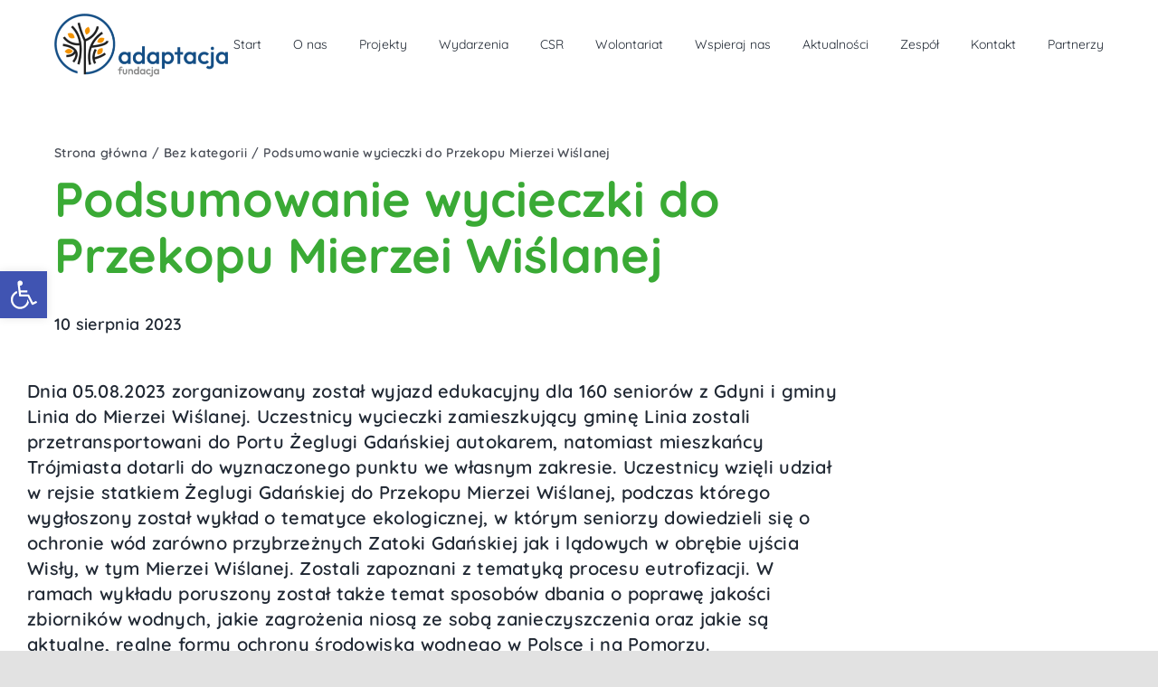

--- FILE ---
content_type: text/html; charset=UTF-8
request_url: https://adaptacja.info/podsumowanie-wycieczki-do-przekopu-mierzei-wislanej/
body_size: 21843
content:
<!DOCTYPE html>
<html class="avada-html-layout-wide avada-html-header-position-top avada-has-site-width-percent avada-is-100-percent-template avada-has-site-width-100-percent" lang="pl-PL" prefix="og: http://ogp.me/ns# fb: http://ogp.me/ns/fb#">
<head>
	<meta http-equiv="X-UA-Compatible" content="IE=edge" />
	<meta http-equiv="Content-Type" content="text/html; charset=utf-8"/>
	<meta name="viewport" content="width=device-width, initial-scale=1" />
	<title>Podsumowanie wycieczki do Przekopu Mierzei Wiślanej &#8211; Fundacja Adaptacja</title>
<meta name='robots' content='max-image-preview:large' />

<!-- Google Tag Manager for WordPress by gtm4wp.com -->
<script data-cfasync="false" data-pagespeed-no-defer>
	var gtm4wp_datalayer_name = "dataLayer";
	var dataLayer = dataLayer || [];
</script>
<!-- End Google Tag Manager for WordPress by gtm4wp.com --><link rel='dns-prefetch' href='//www.googletagmanager.com' />
<link rel="alternate" type="application/rss+xml" title="Fundacja Adaptacja &raquo; Kanał z wpisami" href="https://adaptacja.info/feed/" />
<link rel="alternate" type="application/rss+xml" title="Fundacja Adaptacja &raquo; Kanał z komentarzami" href="https://adaptacja.info/comments/feed/" />
<link rel="alternate" type="text/calendar" title="Fundacja Adaptacja &raquo; kanał iCal" href="https://adaptacja.info/wydarzenia/?ical=1" />
		
		
		
				<link rel="alternate" title="oEmbed (JSON)" type="application/json+oembed" href="https://adaptacja.info/wp-json/oembed/1.0/embed?url=https%3A%2F%2Fadaptacja.info%2Fpodsumowanie-wycieczki-do-przekopu-mierzei-wislanej%2F" />
<link rel="alternate" title="oEmbed (XML)" type="text/xml+oembed" href="https://adaptacja.info/wp-json/oembed/1.0/embed?url=https%3A%2F%2Fadaptacja.info%2Fpodsumowanie-wycieczki-do-przekopu-mierzei-wislanej%2F&#038;format=xml" />
					<meta name="description" content="Dnia 05.08.2023 zorganizowany został wyjazd edukacyjny dla 160 seniorów z Gdyni i gminy Linia do Mierzei Wiślanej. Uczestnicy wycieczki zamieszkujący gminę Linia zostali przetransportowani do Portu Żeglugi Gdańskiej autokarem, natomiast mieszkańcy Trójmiasta dotarli do wyznaczonego punktu we własnym zakresie. Uczestnicy wzięli udział w rejsie statkiem Żeglugi Gdańskiej do Przekopu Mierzei Wiślanej, podczas którego wygłoszony został"/>
				
		<meta property="og:locale" content="pl_PL"/>
		<meta property="og:type" content="article"/>
		<meta property="og:site_name" content="Fundacja Adaptacja"/>
		<meta property="og:title" content="  Podsumowanie wycieczki do Przekopu Mierzei Wiślanej"/>
				<meta property="og:description" content="Dnia 05.08.2023 zorganizowany został wyjazd edukacyjny dla 160 seniorów z Gdyni i gminy Linia do Mierzei Wiślanej. Uczestnicy wycieczki zamieszkujący gminę Linia zostali przetransportowani do Portu Żeglugi Gdańskiej autokarem, natomiast mieszkańcy Trójmiasta dotarli do wyznaczonego punktu we własnym zakresie. Uczestnicy wzięli udział w rejsie statkiem Żeglugi Gdańskiej do Przekopu Mierzei Wiślanej, podczas którego wygłoszony został"/>
				<meta property="og:url" content="https://adaptacja.info/podsumowanie-wycieczki-do-przekopu-mierzei-wislanej/"/>
										<meta property="article:published_time" content="2023-08-10T08:00:26+01:00"/>
							<meta property="article:modified_time" content="2023-12-13T11:24:40+01:00"/>
								<meta name="author" content="admin"/>
								<meta property="og:image" content="https://adaptacja.info/wp-content/uploads/2022/02/adaptacja-logo-poziome-1-e1644230922399.png"/>
		<meta property="og:image:width" content="383"/>
		<meta property="og:image:height" content="140"/>
		<meta property="og:image:type" content="image/png"/>
				<style id='wp-img-auto-sizes-contain-inline-css' type='text/css'>
img:is([sizes=auto i],[sizes^="auto," i]){contain-intrinsic-size:3000px 1500px}
/*# sourceURL=wp-img-auto-sizes-contain-inline-css */
</style>
<style id='wp-emoji-styles-inline-css' type='text/css'>

	img.wp-smiley, img.emoji {
		display: inline !important;
		border: none !important;
		box-shadow: none !important;
		height: 1em !important;
		width: 1em !important;
		margin: 0 0.07em !important;
		vertical-align: -0.1em !important;
		background: none !important;
		padding: 0 !important;
	}
/*# sourceURL=wp-emoji-styles-inline-css */
</style>
<link rel='stylesheet' id='wp-block-library-css' href='https://adaptacja.info/wp-includes/css/dist/block-library/style.min.css?ver=6.9' type='text/css' media='all' />
<style id='global-styles-inline-css' type='text/css'>
:root{--wp--preset--aspect-ratio--square: 1;--wp--preset--aspect-ratio--4-3: 4/3;--wp--preset--aspect-ratio--3-4: 3/4;--wp--preset--aspect-ratio--3-2: 3/2;--wp--preset--aspect-ratio--2-3: 2/3;--wp--preset--aspect-ratio--16-9: 16/9;--wp--preset--aspect-ratio--9-16: 9/16;--wp--preset--color--black: #000000;--wp--preset--color--cyan-bluish-gray: #abb8c3;--wp--preset--color--white: #ffffff;--wp--preset--color--pale-pink: #f78da7;--wp--preset--color--vivid-red: #cf2e2e;--wp--preset--color--luminous-vivid-orange: #ff6900;--wp--preset--color--luminous-vivid-amber: #fcb900;--wp--preset--color--light-green-cyan: #7bdcb5;--wp--preset--color--vivid-green-cyan: #00d084;--wp--preset--color--pale-cyan-blue: #8ed1fc;--wp--preset--color--vivid-cyan-blue: #0693e3;--wp--preset--color--vivid-purple: #9b51e0;--wp--preset--color--awb-color-1: #ffffff;--wp--preset--color--awb-color-2: #333333;--wp--preset--color--awb-color-3: #154d85;--wp--preset--color--awb-color-4: #e30613;--wp--preset--color--awb-color-5: #f9b233;--wp--preset--color--awb-color-6: #3aaa35;--wp--preset--color--awb-color-7: #333333;--wp--preset--color--awb-color-8: #212934;--wp--preset--color--awb-color-custom-10: #f2f3f5;--wp--preset--color--awb-color-custom-11: #26303e;--wp--preset--color--awb-color-custom-12: rgba(255,255,255,0.8);--wp--preset--color--awb-color-custom-13: rgba(255,255,255,0.6);--wp--preset--gradient--vivid-cyan-blue-to-vivid-purple: linear-gradient(135deg,rgb(6,147,227) 0%,rgb(155,81,224) 100%);--wp--preset--gradient--light-green-cyan-to-vivid-green-cyan: linear-gradient(135deg,rgb(122,220,180) 0%,rgb(0,208,130) 100%);--wp--preset--gradient--luminous-vivid-amber-to-luminous-vivid-orange: linear-gradient(135deg,rgb(252,185,0) 0%,rgb(255,105,0) 100%);--wp--preset--gradient--luminous-vivid-orange-to-vivid-red: linear-gradient(135deg,rgb(255,105,0) 0%,rgb(207,46,46) 100%);--wp--preset--gradient--very-light-gray-to-cyan-bluish-gray: linear-gradient(135deg,rgb(238,238,238) 0%,rgb(169,184,195) 100%);--wp--preset--gradient--cool-to-warm-spectrum: linear-gradient(135deg,rgb(74,234,220) 0%,rgb(151,120,209) 20%,rgb(207,42,186) 40%,rgb(238,44,130) 60%,rgb(251,105,98) 80%,rgb(254,248,76) 100%);--wp--preset--gradient--blush-light-purple: linear-gradient(135deg,rgb(255,206,236) 0%,rgb(152,150,240) 100%);--wp--preset--gradient--blush-bordeaux: linear-gradient(135deg,rgb(254,205,165) 0%,rgb(254,45,45) 50%,rgb(107,0,62) 100%);--wp--preset--gradient--luminous-dusk: linear-gradient(135deg,rgb(255,203,112) 0%,rgb(199,81,192) 50%,rgb(65,88,208) 100%);--wp--preset--gradient--pale-ocean: linear-gradient(135deg,rgb(255,245,203) 0%,rgb(182,227,212) 50%,rgb(51,167,181) 100%);--wp--preset--gradient--electric-grass: linear-gradient(135deg,rgb(202,248,128) 0%,rgb(113,206,126) 100%);--wp--preset--gradient--midnight: linear-gradient(135deg,rgb(2,3,129) 0%,rgb(40,116,252) 100%);--wp--preset--font-size--small: 15px;--wp--preset--font-size--medium: 20px;--wp--preset--font-size--large: 30px;--wp--preset--font-size--x-large: 42px;--wp--preset--font-size--normal: 20px;--wp--preset--font-size--xlarge: 40px;--wp--preset--font-size--huge: 60px;--wp--preset--spacing--20: 0.44rem;--wp--preset--spacing--30: 0.67rem;--wp--preset--spacing--40: 1rem;--wp--preset--spacing--50: 1.5rem;--wp--preset--spacing--60: 2.25rem;--wp--preset--spacing--70: 3.38rem;--wp--preset--spacing--80: 5.06rem;--wp--preset--shadow--natural: 6px 6px 9px rgba(0, 0, 0, 0.2);--wp--preset--shadow--deep: 12px 12px 50px rgba(0, 0, 0, 0.4);--wp--preset--shadow--sharp: 6px 6px 0px rgba(0, 0, 0, 0.2);--wp--preset--shadow--outlined: 6px 6px 0px -3px rgb(255, 255, 255), 6px 6px rgb(0, 0, 0);--wp--preset--shadow--crisp: 6px 6px 0px rgb(0, 0, 0);}:where(.is-layout-flex){gap: 0.5em;}:where(.is-layout-grid){gap: 0.5em;}body .is-layout-flex{display: flex;}.is-layout-flex{flex-wrap: wrap;align-items: center;}.is-layout-flex > :is(*, div){margin: 0;}body .is-layout-grid{display: grid;}.is-layout-grid > :is(*, div){margin: 0;}:where(.wp-block-columns.is-layout-flex){gap: 2em;}:where(.wp-block-columns.is-layout-grid){gap: 2em;}:where(.wp-block-post-template.is-layout-flex){gap: 1.25em;}:where(.wp-block-post-template.is-layout-grid){gap: 1.25em;}.has-black-color{color: var(--wp--preset--color--black) !important;}.has-cyan-bluish-gray-color{color: var(--wp--preset--color--cyan-bluish-gray) !important;}.has-white-color{color: var(--wp--preset--color--white) !important;}.has-pale-pink-color{color: var(--wp--preset--color--pale-pink) !important;}.has-vivid-red-color{color: var(--wp--preset--color--vivid-red) !important;}.has-luminous-vivid-orange-color{color: var(--wp--preset--color--luminous-vivid-orange) !important;}.has-luminous-vivid-amber-color{color: var(--wp--preset--color--luminous-vivid-amber) !important;}.has-light-green-cyan-color{color: var(--wp--preset--color--light-green-cyan) !important;}.has-vivid-green-cyan-color{color: var(--wp--preset--color--vivid-green-cyan) !important;}.has-pale-cyan-blue-color{color: var(--wp--preset--color--pale-cyan-blue) !important;}.has-vivid-cyan-blue-color{color: var(--wp--preset--color--vivid-cyan-blue) !important;}.has-vivid-purple-color{color: var(--wp--preset--color--vivid-purple) !important;}.has-black-background-color{background-color: var(--wp--preset--color--black) !important;}.has-cyan-bluish-gray-background-color{background-color: var(--wp--preset--color--cyan-bluish-gray) !important;}.has-white-background-color{background-color: var(--wp--preset--color--white) !important;}.has-pale-pink-background-color{background-color: var(--wp--preset--color--pale-pink) !important;}.has-vivid-red-background-color{background-color: var(--wp--preset--color--vivid-red) !important;}.has-luminous-vivid-orange-background-color{background-color: var(--wp--preset--color--luminous-vivid-orange) !important;}.has-luminous-vivid-amber-background-color{background-color: var(--wp--preset--color--luminous-vivid-amber) !important;}.has-light-green-cyan-background-color{background-color: var(--wp--preset--color--light-green-cyan) !important;}.has-vivid-green-cyan-background-color{background-color: var(--wp--preset--color--vivid-green-cyan) !important;}.has-pale-cyan-blue-background-color{background-color: var(--wp--preset--color--pale-cyan-blue) !important;}.has-vivid-cyan-blue-background-color{background-color: var(--wp--preset--color--vivid-cyan-blue) !important;}.has-vivid-purple-background-color{background-color: var(--wp--preset--color--vivid-purple) !important;}.has-black-border-color{border-color: var(--wp--preset--color--black) !important;}.has-cyan-bluish-gray-border-color{border-color: var(--wp--preset--color--cyan-bluish-gray) !important;}.has-white-border-color{border-color: var(--wp--preset--color--white) !important;}.has-pale-pink-border-color{border-color: var(--wp--preset--color--pale-pink) !important;}.has-vivid-red-border-color{border-color: var(--wp--preset--color--vivid-red) !important;}.has-luminous-vivid-orange-border-color{border-color: var(--wp--preset--color--luminous-vivid-orange) !important;}.has-luminous-vivid-amber-border-color{border-color: var(--wp--preset--color--luminous-vivid-amber) !important;}.has-light-green-cyan-border-color{border-color: var(--wp--preset--color--light-green-cyan) !important;}.has-vivid-green-cyan-border-color{border-color: var(--wp--preset--color--vivid-green-cyan) !important;}.has-pale-cyan-blue-border-color{border-color: var(--wp--preset--color--pale-cyan-blue) !important;}.has-vivid-cyan-blue-border-color{border-color: var(--wp--preset--color--vivid-cyan-blue) !important;}.has-vivid-purple-border-color{border-color: var(--wp--preset--color--vivid-purple) !important;}.has-vivid-cyan-blue-to-vivid-purple-gradient-background{background: var(--wp--preset--gradient--vivid-cyan-blue-to-vivid-purple) !important;}.has-light-green-cyan-to-vivid-green-cyan-gradient-background{background: var(--wp--preset--gradient--light-green-cyan-to-vivid-green-cyan) !important;}.has-luminous-vivid-amber-to-luminous-vivid-orange-gradient-background{background: var(--wp--preset--gradient--luminous-vivid-amber-to-luminous-vivid-orange) !important;}.has-luminous-vivid-orange-to-vivid-red-gradient-background{background: var(--wp--preset--gradient--luminous-vivid-orange-to-vivid-red) !important;}.has-very-light-gray-to-cyan-bluish-gray-gradient-background{background: var(--wp--preset--gradient--very-light-gray-to-cyan-bluish-gray) !important;}.has-cool-to-warm-spectrum-gradient-background{background: var(--wp--preset--gradient--cool-to-warm-spectrum) !important;}.has-blush-light-purple-gradient-background{background: var(--wp--preset--gradient--blush-light-purple) !important;}.has-blush-bordeaux-gradient-background{background: var(--wp--preset--gradient--blush-bordeaux) !important;}.has-luminous-dusk-gradient-background{background: var(--wp--preset--gradient--luminous-dusk) !important;}.has-pale-ocean-gradient-background{background: var(--wp--preset--gradient--pale-ocean) !important;}.has-electric-grass-gradient-background{background: var(--wp--preset--gradient--electric-grass) !important;}.has-midnight-gradient-background{background: var(--wp--preset--gradient--midnight) !important;}.has-small-font-size{font-size: var(--wp--preset--font-size--small) !important;}.has-medium-font-size{font-size: var(--wp--preset--font-size--medium) !important;}.has-large-font-size{font-size: var(--wp--preset--font-size--large) !important;}.has-x-large-font-size{font-size: var(--wp--preset--font-size--x-large) !important;}
/*# sourceURL=global-styles-inline-css */
</style>

<style id='classic-theme-styles-inline-css' type='text/css'>
/*! This file is auto-generated */
.wp-block-button__link{color:#fff;background-color:#32373c;border-radius:9999px;box-shadow:none;text-decoration:none;padding:calc(.667em + 2px) calc(1.333em + 2px);font-size:1.125em}.wp-block-file__button{background:#32373c;color:#fff;text-decoration:none}
/*# sourceURL=/wp-includes/css/classic-themes.min.css */
</style>
<link rel='stylesheet' id='wpa-style-css' href='https://adaptacja.info/wp-content/plugins/wp-accessibility/css/wpa-style.css?ver=1.7.14' type='text/css' media='all' />
<style id='wpa-style-inline-css' type='text/css'>
:root { --admin-bar-top : 7px; }
/*# sourceURL=wpa-style-inline-css */
</style>
<link rel='stylesheet' id='pojo-a11y-css' href='https://adaptacja.info/wp-content/plugins/pojo-accessibility/modules/legacy/assets/css/style.min.css?ver=1.0.0' type='text/css' media='all' />
<link rel='stylesheet' id='fusion-dynamic-css-css' href='https://adaptacja.info/wp-content/uploads/fusion-styles/74aa4c4506988331fce0d0c864239912.min.css?ver=3.12.2' type='text/css' media='all' />
<script type="text/javascript" src="https://adaptacja.info/wp-includes/js/jquery/jquery.min.js?ver=3.7.1" id="jquery-core-js"></script>
<script type="text/javascript" src="https://adaptacja.info/wp-includes/js/jquery/jquery-migrate.min.js?ver=3.4.1" id="jquery-migrate-js"></script>

<!-- Fragment znacznika Google (gtag.js) dodany przez Site Kit -->
<!-- Fragment Google Analytics dodany przez Site Kit -->
<script type="text/javascript" src="https://www.googletagmanager.com/gtag/js?id=G-JLY09H6XV6" id="google_gtagjs-js" async></script>
<script type="text/javascript" id="google_gtagjs-js-after">
/* <![CDATA[ */
window.dataLayer = window.dataLayer || [];function gtag(){dataLayer.push(arguments);}
gtag("set","linker",{"domains":["adaptacja.info"]});
gtag("js", new Date());
gtag("set", "developer_id.dZTNiMT", true);
gtag("config", "G-JLY09H6XV6");
//# sourceURL=google_gtagjs-js-after
/* ]]> */
</script>
<script type="text/javascript" src="https://adaptacja.info/wp-content/plugins/wp-accessibility/js/fingerprint.min.js?ver=1.7.14" id="wpa-fingerprintjs-js"></script>
<link rel="https://api.w.org/" href="https://adaptacja.info/wp-json/" /><link rel="alternate" title="JSON" type="application/json" href="https://adaptacja.info/wp-json/wp/v2/posts/3290" /><link rel="EditURI" type="application/rsd+xml" title="RSD" href="https://adaptacja.info/xmlrpc.php?rsd" />
<meta name="generator" content="WordPress 6.9" />
<link rel="canonical" href="https://adaptacja.info/podsumowanie-wycieczki-do-przekopu-mierzei-wislanej/" />
<link rel='shortlink' href='https://adaptacja.info/?p=3290' />

		<!-- GA Google Analytics @ https://m0n.co/ga -->
		<script>
			(function(i,s,o,g,r,a,m){i['GoogleAnalyticsObject']=r;i[r]=i[r]||function(){
			(i[r].q=i[r].q||[]).push(arguments)},i[r].l=1*new Date();a=s.createElement(o),
			m=s.getElementsByTagName(o)[0];a.async=1;a.src=g;m.parentNode.insertBefore(a,m)
			})(window,document,'script','https://www.google-analytics.com/analytics.js','ga');
			ga('create', 'G-JLY09H6XV6', 'auto');
			ga('send', 'pageview');
		</script>

	<meta name="generator" content="Site Kit by Google 1.159.0" /><meta name="tec-api-version" content="v1"><meta name="tec-api-origin" content="https://adaptacja.info"><link rel="alternate" href="https://adaptacja.info/wp-json/tribe/events/v1/" />
<!-- Google Tag Manager for WordPress by gtm4wp.com -->
<!-- GTM Container placement set to automatic -->
<script data-cfasync="false" data-pagespeed-no-defer type="text/javascript">
	var dataLayer_content = {"visitorLoginState":"logged-out","visitorType":"visitor-logged-out","visitorEmail":"","visitorEmailHash":"","visitorRegistrationDate":"","visitorUsername":"","visitorIP":"18.226.185.248","pageTitle":"Podsumowanie wycieczki do Przekopu Mierzei Wiślanej |","pagePostType":"post","pagePostType2":"single-post","pageCategory":["bez-kategorii"],"pagePostAuthor":"admin","pagePostDate":"10 sierpnia 2023","pagePostDateYear":2023,"pagePostDateMonth":8,"pagePostDateDay":10,"pagePostDateDayName":"czwartek","pagePostDateHour":10,"pagePostDateMinute":0,"pagePostDateIso":"2023-08-10T10:00:26+02:00","pagePostDateUnix":1691661626,"pagePostTerms":{"category":["Bez kategorii"],"meta":{"fusion_builder_status":"","om_disable_all_campaigns":"","avada_post_views_count":120,"avada_today_post_views_count":1,"avada_post_views_count_today_date":"11-01-2026"}},"browserName":"","browserVersion":"","browserEngineName":"","browserEngineVersion":"","osName":"","osVersion":"","deviceType":"bot","deviceManufacturer":"","deviceModel":"","postCountOnPage":1,"postCountTotal":1,"postID":3290,"postFormat":"standard"};
	dataLayer.push( dataLayer_content );
</script>
<script data-cfasync="false" data-pagespeed-no-defer type="text/javascript">
(function(w,d,s,l,i){w[l]=w[l]||[];w[l].push({'gtm.start':
new Date().getTime(),event:'gtm.js'});var f=d.getElementsByTagName(s)[0],
j=d.createElement(s),dl=l!='dataLayer'?'&l='+l:'';j.async=true;j.src=
'//www.googletagmanager.com/gtm.js?id='+i+dl;f.parentNode.insertBefore(j,f);
})(window,document,'script','dataLayer','GTM-NS2X62Q');
</script>
<!-- End Google Tag Manager for WordPress by gtm4wp.com --><style type="text/css">
#pojo-a11y-toolbar .pojo-a11y-toolbar-toggle a{ background-color: #4054b2;	color: #ffffff;}
#pojo-a11y-toolbar .pojo-a11y-toolbar-overlay, #pojo-a11y-toolbar .pojo-a11y-toolbar-overlay ul.pojo-a11y-toolbar-items.pojo-a11y-links{ border-color: #4054b2;}
body.pojo-a11y-focusable a:focus{ outline-style: solid !important;	outline-width: 1px !important;	outline-color: #FF0000 !important;}
#pojo-a11y-toolbar{ top: 300px !important;}
#pojo-a11y-toolbar .pojo-a11y-toolbar-overlay{ background-color: #ffffff;}
#pojo-a11y-toolbar .pojo-a11y-toolbar-overlay ul.pojo-a11y-toolbar-items li.pojo-a11y-toolbar-item a, #pojo-a11y-toolbar .pojo-a11y-toolbar-overlay p.pojo-a11y-toolbar-title{ color: #333333;}
#pojo-a11y-toolbar .pojo-a11y-toolbar-overlay ul.pojo-a11y-toolbar-items li.pojo-a11y-toolbar-item a.active{ background-color: #4054b2;	color: #ffffff;}
@media (max-width: 767px) { #pojo-a11y-toolbar { top: 100px !important; } }</style><style type="text/css" id="css-fb-visibility">@media screen and (max-width: 640px){.fusion-no-small-visibility{display:none !important;}body .sm-text-align-center{text-align:center !important;}body .sm-text-align-left{text-align:left !important;}body .sm-text-align-right{text-align:right !important;}body .sm-flex-align-center{justify-content:center !important;}body .sm-flex-align-flex-start{justify-content:flex-start !important;}body .sm-flex-align-flex-end{justify-content:flex-end !important;}body .sm-mx-auto{margin-left:auto !important;margin-right:auto !important;}body .sm-ml-auto{margin-left:auto !important;}body .sm-mr-auto{margin-right:auto !important;}body .fusion-absolute-position-small{position:absolute;top:auto;width:100%;}.awb-sticky.awb-sticky-small{ position: sticky; top: var(--awb-sticky-offset,0); }}@media screen and (min-width: 641px) and (max-width: 1024px){.fusion-no-medium-visibility{display:none !important;}body .md-text-align-center{text-align:center !important;}body .md-text-align-left{text-align:left !important;}body .md-text-align-right{text-align:right !important;}body .md-flex-align-center{justify-content:center !important;}body .md-flex-align-flex-start{justify-content:flex-start !important;}body .md-flex-align-flex-end{justify-content:flex-end !important;}body .md-mx-auto{margin-left:auto !important;margin-right:auto !important;}body .md-ml-auto{margin-left:auto !important;}body .md-mr-auto{margin-right:auto !important;}body .fusion-absolute-position-medium{position:absolute;top:auto;width:100%;}.awb-sticky.awb-sticky-medium{ position: sticky; top: var(--awb-sticky-offset,0); }}@media screen and (min-width: 1025px){.fusion-no-large-visibility{display:none !important;}body .lg-text-align-center{text-align:center !important;}body .lg-text-align-left{text-align:left !important;}body .lg-text-align-right{text-align:right !important;}body .lg-flex-align-center{justify-content:center !important;}body .lg-flex-align-flex-start{justify-content:flex-start !important;}body .lg-flex-align-flex-end{justify-content:flex-end !important;}body .lg-mx-auto{margin-left:auto !important;margin-right:auto !important;}body .lg-ml-auto{margin-left:auto !important;}body .lg-mr-auto{margin-right:auto !important;}body .fusion-absolute-position-large{position:absolute;top:auto;width:100%;}.awb-sticky.awb-sticky-large{ position: sticky; top: var(--awb-sticky-offset,0); }}</style>		<script type="text/javascript">
			var doc = document.documentElement;
			doc.setAttribute( 'data-useragent', navigator.userAgent );
		</script>
		
	</head>

<body class="wp-singular post-template-default single single-post postid-3290 single-format-standard wp-theme-Avada tribe-no-js fusion-image-hovers fusion-pagination-sizing fusion-button_type-flat fusion-button_span-no fusion-button_gradient-linear avada-image-rollover-circle-yes avada-image-rollover-yes avada-image-rollover-direction-left fusion-body ltr fusion-sticky-header no-mobile-slidingbar no-mobile-totop avada-has-rev-slider-styles fusion-disable-outline fusion-sub-menu-fade mobile-logo-pos-left layout-wide-mode avada-has-boxed-modal-shadow- layout-scroll-offset-full avada-has-zero-margin-offset-top fusion-top-header menu-text-align-center mobile-menu-design-flyout fusion-show-pagination-text fusion-header-layout-v1 avada-responsive avada-footer-fx-none avada-menu-highlight-style-bar fusion-search-form-clean fusion-main-menu-search-overlay fusion-avatar-circle avada-dropdown-styles avada-blog-layout-large avada-blog-archive-layout-large avada-ec-not-100-width avada-ec-meta-layout-sidebar avada-header-shadow-no avada-menu-icon-position-left avada-has-megamenu-shadow avada-has-100-footer avada-has-breadcrumb-mobile-hidden avada-has-titlebar-bar_and_content avada-header-border-color-full-transparent avada-has-pagination-width_height avada-flyout-menu-direction-fade avada-ec-views-v2" data-awb-post-id="3290">
	
<!-- GTM Container placement set to automatic -->
<!-- Google Tag Manager (noscript) -->
				<noscript><iframe src="https://www.googletagmanager.com/ns.html?id=GTM-NS2X62Q" height="0" width="0" style="display:none;visibility:hidden" aria-hidden="true"></iframe></noscript>
<!-- End Google Tag Manager (noscript) -->	<a class="skip-link screen-reader-text" href="#content">Przejdź do zawartości</a>

	<div id="boxed-wrapper">
		
		<div id="wrapper" class="fusion-wrapper">
			<div id="home" style="position:relative;top:-1px;"></div>
							
					
			<header class="fusion-header-wrapper">
				<div class="fusion-header-v1 fusion-logo-alignment fusion-logo-left fusion-sticky-menu-1 fusion-sticky-logo-1 fusion-mobile-logo-1  fusion-mobile-menu-design-flyout fusion-header-has-flyout-menu">
					<div class="fusion-header-sticky-height"></div>
<div class="fusion-header">
	<div class="fusion-row">
					<div class="fusion-header-has-flyout-menu-content">
					<div class="fusion-logo" data-margin-top="15px" data-margin-bottom="15px" data-margin-left="0px" data-margin-right="0px">
			<a class="fusion-logo-link"  href="http://adaptacja.info" >

						<!-- standard logo -->
			<img src="https://adaptacja.info/wp-content/uploads/2022/02/adaptacja-logo-poziome-1-e1644230922399.png" srcset="https://adaptacja.info/wp-content/uploads/2022/02/adaptacja-logo-poziome-1-e1644230922399.png 1x, https://adaptacja.info/wp-content/uploads/2022/02/adaptacja-logo-poziome-1-e1644230922399.png 2x" width="383" height="140" style="max-height:140px;height:auto;" alt="Fundacja Adaptacja Logo" data-retina_logo_url="https://adaptacja.info/wp-content/uploads/2022/02/adaptacja-logo-poziome-1-e1644230922399.png" class="fusion-standard-logo" />

											<!-- mobile logo -->
				<img src="https://adaptacja.info/wp-content/uploads/2022/02/adaptacja-logo-poziome-e1644230900136.png" srcset="https://adaptacja.info/wp-content/uploads/2022/02/adaptacja-logo-poziome-e1644230900136.png 1x, https://adaptacja.info/wp-content/uploads/2022/02/adaptacja-logo-poziome-1-e1644230922399.png 2x" width="192" height="70" style="max-height:70px;height:auto;" alt="Fundacja Adaptacja Logo" data-retina_logo_url="https://adaptacja.info/wp-content/uploads/2022/02/adaptacja-logo-poziome-1-e1644230922399.png" class="fusion-mobile-logo" />
			
											<!-- sticky header logo -->
				<img src="https://adaptacja.info/wp-content/uploads/2022/02/adaptacja-logo-poziome-e1644230900136.png" srcset="https://adaptacja.info/wp-content/uploads/2022/02/adaptacja-logo-poziome-e1644230900136.png 1x, https://adaptacja.info/wp-content/uploads/2022/02/adaptacja-logo-poziome-1-e1644230922399.png 2x" width="192" height="70" style="max-height:70px;height:auto;" alt="Fundacja Adaptacja Logo" data-retina_logo_url="https://adaptacja.info/wp-content/uploads/2022/02/adaptacja-logo-poziome-1-e1644230922399.png" class="fusion-sticky-logo" />
					</a>
		</div>		<nav class="fusion-main-menu" aria-label="Main Menu"><div class="fusion-overlay-search">		<form role="search" class="searchform fusion-search-form  fusion-search-form-clean" method="get" action="https://adaptacja.info/">
			<div class="fusion-search-form-content">

				
				<div class="fusion-search-field search-field">
					<label><span class="screen-reader-text">Szukaj</span>
													<input type="search" value="" name="s" class="s" placeholder="Szukaj..." required aria-required="true" aria-label="Szukaj..."/>
											</label>
				</div>
				<div class="fusion-search-button search-button">
					<input type="submit" class="fusion-search-submit searchsubmit" aria-label="Szukaj" value="&#xf002;" />
									</div>

				
			</div>


			
		</form>
		<div class="fusion-search-spacer"></div><a href="#" role="button" aria-label="Close Search" class="fusion-close-search"></a></div><ul id="menu-global-menu" class="fusion-menu"><li  id="menu-item-197"  class="menu-item menu-item-type-custom menu-item-object-custom menu-item-197"  data-item-id="197"><a  href="/#start" class="fusion-bar-highlight"><span class="menu-text">Start</span></a></li><li  id="menu-item-198"  class="menu-item menu-item-type-custom menu-item-object-custom menu-item-198"  data-item-id="198"><a  href="/o-nas" class="fusion-bar-highlight"><span class="menu-text">O nas</span></a></li><li  id="menu-item-199"  class="menu-item menu-item-type-custom menu-item-object-custom menu-item-has-children menu-item-199 fusion-dropdown-menu"  data-item-id="199"><a  href="/#projekty" class="fusion-bar-highlight"><span class="menu-text">Projekty</span></a><ul class="sub-menu"><li  id="menu-item-713"  class="menu-item menu-item-type-custom menu-item-object-custom menu-item-713 fusion-dropdown-submenu" ><a  href="/swietlica-opiekuncza/" class="fusion-bar-highlight"><span>Świetlica Opiekuńcza</span></a></li><li  id="menu-item-714"  class="menu-item menu-item-type-custom menu-item-object-custom menu-item-714 fusion-dropdown-submenu" ><a  href="/klub-seniora/" class="fusion-bar-highlight"><span>Klub Seniora</span></a></li><li  id="menu-item-715"  class="menu-item menu-item-type-custom menu-item-object-custom menu-item-715 fusion-dropdown-submenu" ><a  href="/koncerty/" class="fusion-bar-highlight"><span>Koncerty i festyny</span></a></li><li  id="menu-item-716"  class="menu-item menu-item-type-custom menu-item-object-custom menu-item-716 fusion-dropdown-submenu" ><a  href="/wycieczki/" class="fusion-bar-highlight"><span>Wycieczki</span></a></li><li  id="menu-item-717"  class="menu-item menu-item-type-custom menu-item-object-custom menu-item-717 fusion-dropdown-submenu" ><a  href="/klub-miedzypokoleniowy/" class="fusion-bar-highlight"><span>Klub Międzypokoleniowy</span></a></li><li  id="menu-item-718"  class="menu-item menu-item-type-custom menu-item-object-custom menu-item-718 fusion-dropdown-submenu" ><a  href="/proo-i-fio/" class="fusion-bar-highlight"><span>PROO i Nowe FIO</span></a></li></ul></li><li  id="menu-item-200"  class="menu-item menu-item-type-custom menu-item-object-custom menu-item-200"  data-item-id="200"><a  href="/wydarzenia" class="fusion-bar-highlight"><span class="menu-text">Wydarzenia</span></a></li><li  id="menu-item-201"  class="menu-item menu-item-type-custom menu-item-object-custom menu-item-201"  data-item-id="201"><a  href="/csr" class="fusion-bar-highlight"><span class="menu-text">CSR</span></a></li><li  id="menu-item-202"  class="menu-item menu-item-type-custom menu-item-object-custom menu-item-202"  data-item-id="202"><a  href="/wolontariat" class="fusion-bar-highlight"><span class="menu-text">Wolontariat</span></a></li><li  id="menu-item-204"  class="menu-item menu-item-type-custom menu-item-object-custom menu-item-204"  data-item-id="204"><a  href="/#wspieraj" class="fusion-bar-highlight"><span class="menu-text">Wspieraj nas</span></a></li><li  id="menu-item-203"  class="menu-item menu-item-type-custom menu-item-object-custom menu-item-203"  data-item-id="203"><a  href="/blog" class="fusion-bar-highlight"><span class="menu-text">Aktualności</span></a></li><li  id="menu-item-205"  class="menu-item menu-item-type-custom menu-item-object-custom menu-item-205"  data-item-id="205"><a  href="/o-nas#zespol" class="fusion-bar-highlight"><span class="menu-text">Zespół</span></a></li><li  id="menu-item-207"  class="menu-item menu-item-type-custom menu-item-object-custom menu-item-207"  data-item-id="207"><a  href="/#kontakt" class="fusion-bar-highlight"><span class="menu-text">Kontakt</span></a></li><li  id="menu-item-206"  class="menu-item menu-item-type-custom menu-item-object-custom menu-item-206"  data-item-id="206"><a  href="/partnerzy" class="fusion-bar-highlight"><span class="menu-text">Partnerzy</span></a></li></ul></nav><nav class="fusion-main-menu fusion-sticky-menu" aria-label="Main Menu Sticky"><div class="fusion-overlay-search">		<form role="search" class="searchform fusion-search-form  fusion-search-form-clean" method="get" action="https://adaptacja.info/">
			<div class="fusion-search-form-content">

				
				<div class="fusion-search-field search-field">
					<label><span class="screen-reader-text">Szukaj</span>
													<input type="search" value="" name="s" class="s" placeholder="Szukaj..." required aria-required="true" aria-label="Szukaj..."/>
											</label>
				</div>
				<div class="fusion-search-button search-button">
					<input type="submit" class="fusion-search-submit searchsubmit" aria-label="Szukaj" value="&#xf002;" />
									</div>

				
			</div>


			
		</form>
		<div class="fusion-search-spacer"></div><a href="#" role="button" aria-label="Close Search" class="fusion-close-search"></a></div><ul id="menu-global-menu-1" class="fusion-menu"><li   class="menu-item menu-item-type-custom menu-item-object-custom menu-item-197"  data-item-id="197"><a  href="/#start" class="fusion-bar-highlight"><span class="menu-text">Start</span></a></li><li   class="menu-item menu-item-type-custom menu-item-object-custom menu-item-198"  data-item-id="198"><a  href="/o-nas" class="fusion-bar-highlight"><span class="menu-text">O nas</span></a></li><li   class="menu-item menu-item-type-custom menu-item-object-custom menu-item-has-children menu-item-199 fusion-dropdown-menu"  data-item-id="199"><a  href="/#projekty" class="fusion-bar-highlight"><span class="menu-text">Projekty</span></a><ul class="sub-menu"><li   class="menu-item menu-item-type-custom menu-item-object-custom menu-item-713 fusion-dropdown-submenu" ><a  href="/swietlica-opiekuncza/" class="fusion-bar-highlight"><span>Świetlica Opiekuńcza</span></a></li><li   class="menu-item menu-item-type-custom menu-item-object-custom menu-item-714 fusion-dropdown-submenu" ><a  href="/klub-seniora/" class="fusion-bar-highlight"><span>Klub Seniora</span></a></li><li   class="menu-item menu-item-type-custom menu-item-object-custom menu-item-715 fusion-dropdown-submenu" ><a  href="/koncerty/" class="fusion-bar-highlight"><span>Koncerty i festyny</span></a></li><li   class="menu-item menu-item-type-custom menu-item-object-custom menu-item-716 fusion-dropdown-submenu" ><a  href="/wycieczki/" class="fusion-bar-highlight"><span>Wycieczki</span></a></li><li   class="menu-item menu-item-type-custom menu-item-object-custom menu-item-717 fusion-dropdown-submenu" ><a  href="/klub-miedzypokoleniowy/" class="fusion-bar-highlight"><span>Klub Międzypokoleniowy</span></a></li><li   class="menu-item menu-item-type-custom menu-item-object-custom menu-item-718 fusion-dropdown-submenu" ><a  href="/proo-i-fio/" class="fusion-bar-highlight"><span>PROO i Nowe FIO</span></a></li></ul></li><li   class="menu-item menu-item-type-custom menu-item-object-custom menu-item-200"  data-item-id="200"><a  href="/wydarzenia" class="fusion-bar-highlight"><span class="menu-text">Wydarzenia</span></a></li><li   class="menu-item menu-item-type-custom menu-item-object-custom menu-item-201"  data-item-id="201"><a  href="/csr" class="fusion-bar-highlight"><span class="menu-text">CSR</span></a></li><li   class="menu-item menu-item-type-custom menu-item-object-custom menu-item-202"  data-item-id="202"><a  href="/wolontariat" class="fusion-bar-highlight"><span class="menu-text">Wolontariat</span></a></li><li   class="menu-item menu-item-type-custom menu-item-object-custom menu-item-204"  data-item-id="204"><a  href="/#wspieraj" class="fusion-bar-highlight"><span class="menu-text">Wspieraj nas</span></a></li><li   class="menu-item menu-item-type-custom menu-item-object-custom menu-item-203"  data-item-id="203"><a  href="/blog" class="fusion-bar-highlight"><span class="menu-text">Aktualności</span></a></li><li   class="menu-item menu-item-type-custom menu-item-object-custom menu-item-205"  data-item-id="205"><a  href="/o-nas#zespol" class="fusion-bar-highlight"><span class="menu-text">Zespół</span></a></li><li   class="menu-item menu-item-type-custom menu-item-object-custom menu-item-207"  data-item-id="207"><a  href="/#kontakt" class="fusion-bar-highlight"><span class="menu-text">Kontakt</span></a></li><li   class="menu-item menu-item-type-custom menu-item-object-custom menu-item-206"  data-item-id="206"><a  href="/partnerzy" class="fusion-bar-highlight"><span class="menu-text">Partnerzy</span></a></li></ul></nav><div class="fusion-mobile-navigation"><ul id="menu-global-menu-2" class="fusion-mobile-menu"><li   class="menu-item menu-item-type-custom menu-item-object-custom menu-item-197"  data-item-id="197"><a  href="/#start" class="fusion-bar-highlight"><span class="menu-text">Start</span></a></li><li   class="menu-item menu-item-type-custom menu-item-object-custom menu-item-198"  data-item-id="198"><a  href="/o-nas" class="fusion-bar-highlight"><span class="menu-text">O nas</span></a></li><li   class="menu-item menu-item-type-custom menu-item-object-custom menu-item-has-children menu-item-199 fusion-dropdown-menu"  data-item-id="199"><a  href="/#projekty" class="fusion-bar-highlight"><span class="menu-text">Projekty</span></a><ul class="sub-menu"><li   class="menu-item menu-item-type-custom menu-item-object-custom menu-item-713 fusion-dropdown-submenu" ><a  href="/swietlica-opiekuncza/" class="fusion-bar-highlight"><span>Świetlica Opiekuńcza</span></a></li><li   class="menu-item menu-item-type-custom menu-item-object-custom menu-item-714 fusion-dropdown-submenu" ><a  href="/klub-seniora/" class="fusion-bar-highlight"><span>Klub Seniora</span></a></li><li   class="menu-item menu-item-type-custom menu-item-object-custom menu-item-715 fusion-dropdown-submenu" ><a  href="/koncerty/" class="fusion-bar-highlight"><span>Koncerty i festyny</span></a></li><li   class="menu-item menu-item-type-custom menu-item-object-custom menu-item-716 fusion-dropdown-submenu" ><a  href="/wycieczki/" class="fusion-bar-highlight"><span>Wycieczki</span></a></li><li   class="menu-item menu-item-type-custom menu-item-object-custom menu-item-717 fusion-dropdown-submenu" ><a  href="/klub-miedzypokoleniowy/" class="fusion-bar-highlight"><span>Klub Międzypokoleniowy</span></a></li><li   class="menu-item menu-item-type-custom menu-item-object-custom menu-item-718 fusion-dropdown-submenu" ><a  href="/proo-i-fio/" class="fusion-bar-highlight"><span>PROO i Nowe FIO</span></a></li></ul></li><li   class="menu-item menu-item-type-custom menu-item-object-custom menu-item-200"  data-item-id="200"><a  href="/wydarzenia" class="fusion-bar-highlight"><span class="menu-text">Wydarzenia</span></a></li><li   class="menu-item menu-item-type-custom menu-item-object-custom menu-item-201"  data-item-id="201"><a  href="/csr" class="fusion-bar-highlight"><span class="menu-text">CSR</span></a></li><li   class="menu-item menu-item-type-custom menu-item-object-custom menu-item-202"  data-item-id="202"><a  href="/wolontariat" class="fusion-bar-highlight"><span class="menu-text">Wolontariat</span></a></li><li   class="menu-item menu-item-type-custom menu-item-object-custom menu-item-204"  data-item-id="204"><a  href="/#wspieraj" class="fusion-bar-highlight"><span class="menu-text">Wspieraj nas</span></a></li><li   class="menu-item menu-item-type-custom menu-item-object-custom menu-item-203"  data-item-id="203"><a  href="/blog" class="fusion-bar-highlight"><span class="menu-text">Aktualności</span></a></li><li   class="menu-item menu-item-type-custom menu-item-object-custom menu-item-205"  data-item-id="205"><a  href="/o-nas#zespol" class="fusion-bar-highlight"><span class="menu-text">Zespół</span></a></li><li   class="menu-item menu-item-type-custom menu-item-object-custom menu-item-207"  data-item-id="207"><a  href="/#kontakt" class="fusion-bar-highlight"><span class="menu-text">Kontakt</span></a></li><li   class="menu-item menu-item-type-custom menu-item-object-custom menu-item-206"  data-item-id="206"><a  href="/partnerzy" class="fusion-bar-highlight"><span class="menu-text">Partnerzy</span></a></li></ul></div><div class="fusion-flyout-menu-icons fusion-flyout-mobile-menu-icons">
	
	
	
				<a class="fusion-flyout-menu-toggle" aria-hidden="true" aria-label="Toggle Menu" href="#">
			<div class="fusion-toggle-icon-line"></div>
			<div class="fusion-toggle-icon-line"></div>
			<div class="fusion-toggle-icon-line"></div>
		</a>
	</div>


<div class="fusion-flyout-menu-bg"></div>

<nav class="fusion-mobile-nav-holder fusion-flyout-menu fusion-flyout-mobile-menu fusion-mobile-menu-indicator-hide" aria-label="Main Menu Mobile"></nav>

	<nav class="fusion-mobile-nav-holder fusion-flyout-menu fusion-flyout-mobile-menu fusion-mobile-menu-indicator-hide fusion-mobile-sticky-nav-holder" aria-label="Main Menu Mobile Sticky"></nav>
							</div>
			</div>
</div>
				</div>
				<div class="fusion-clearfix"></div>
			</header>
								
							<div id="sliders-container" class="fusion-slider-visibility">
					</div>
				
					
							
			<section class="fusion-page-title-bar fusion-tb-page-title-bar"><div class="fusion-fullwidth fullwidth-box fusion-builder-row-1 fusion-flex-container nonhundred-percent-fullwidth non-hundred-percent-height-scrolling" style="--awb-border-radius-top-left:0px;--awb-border-radius-top-right:0px;--awb-border-radius-bottom-right:0px;--awb-border-radius-bottom-left:0px;--awb-padding-right:60px;--awb-padding-left:60px;--awb-padding-right-small:30px;--awb-padding-left-small:30px;--awb-margin-top:60px;--awb-flex-wrap:wrap;" ><div class="fusion-builder-row fusion-row fusion-flex-align-items-flex-start fusion-flex-content-wrap" style="max-width:104%;margin-left: calc(-4% / 2 );margin-right: calc(-4% / 2 );"><div class="fusion-layout-column fusion_builder_column fusion-builder-column-0 fusion_builder_column_3_4 3_4 fusion-flex-column" style="--awb-bg-size:cover;--awb-width-large:75%;--awb-margin-top-large:0px;--awb-spacing-right-large:2.56%;--awb-margin-bottom-large:0px;--awb-spacing-left-large:2.56%;--awb-width-medium:75%;--awb-order-medium:0;--awb-spacing-right-medium:2.56%;--awb-spacing-left-medium:2.56%;--awb-width-small:100%;--awb-order-small:0;--awb-spacing-right-small:1.92%;--awb-spacing-left-small:1.92%;"><div class="fusion-column-wrapper fusion-column-has-shadow fusion-flex-justify-content-flex-start fusion-content-layout-column"><nav class="fusion-breadcrumbs fusion-breadcrumbs-1" style="--awb-text-hover-color:var(--awb-color6);--awb-breadcrumb-sep:&#039;/&#039;;" aria-label="Breadcrumb"><ol class="awb-breadcrumb-list"><li class="fusion-breadcrumb-item awb-breadcrumb-sep awb-home" ><a href="https://adaptacja.info" class="fusion-breadcrumb-link"><span >Strona główna</span></a></li><li class="fusion-breadcrumb-item awb-breadcrumb-sep" ><a href="https://adaptacja.info/category/bez-kategorii/" class="fusion-breadcrumb-link"><span >Bez kategorii</span></a></li><li class="fusion-breadcrumb-item"  aria-current="page"><span  class="breadcrumb-leaf">Podsumowanie wycieczki do Przekopu Mierzei Wiślanej</span></li></ol></nav><div class="fusion-title title fusion-title-1 fusion-sep-none fusion-title-text fusion-title-size-one" style="--awb-text-color:var(--awb-color6);"><h1 class="fusion-title-heading title-heading-left" style="margin:0;">Podsumowanie wycieczki do Przekopu Mierzei Wiślanej</h1></div><div class="fusion-text fusion-text-1" style="--awb-font-size:18px;--awb-text-transform:none;"><p>10 sierpnia 2023</p>
</div></div></div></div></div>
</section>
						<main id="main" class="clearfix width-100">
				<div class="fusion-row" style="max-width:100%;">

<section id="content" style="width: 100%;">
									<div id="post-3290" class="post-3290 post type-post status-publish format-standard hentry category-bez-kategorii">

				<div class="post-content">
					<div class="fusion-fullwidth fullwidth-box fusion-builder-row-2 fusion-flex-container nonhundred-percent-fullwidth non-hundred-percent-height-scrolling" style="--awb-border-radius-top-left:0px;--awb-border-radius-top-right:0px;--awb-border-radius-bottom-right:0px;--awb-border-radius-bottom-left:0px;--awb-padding-right:30px;--awb-padding-left:30px;--awb-padding-right-small:0px;--awb-padding-left-small:0px;--awb-margin-top:30px;--awb-margin-bottom:60px;--awb-flex-wrap:wrap;" ><div class="fusion-builder-row fusion-row fusion-flex-align-items-flex-start fusion-flex-content-wrap" style="max-width:104%;margin-left: calc(-4% / 2 );margin-right: calc(-4% / 2 );"><div class="fusion-layout-column fusion_builder_column fusion-builder-column-1 fusion_builder_column_3_4 3_4 fusion-flex-column" style="--awb-bg-size:cover;--awb-width-large:75%;--awb-margin-top-large:0px;--awb-spacing-right-large:2.56%;--awb-margin-bottom-large:0px;--awb-spacing-left-large:2.56%;--awb-width-medium:75%;--awb-order-medium:0;--awb-spacing-right-medium:2.56%;--awb-spacing-left-medium:2.56%;--awb-width-small:100%;--awb-order-small:0;--awb-spacing-right-small:1.92%;--awb-spacing-left-small:1.92%;"><div class="fusion-column-wrapper fusion-column-has-shadow fusion-flex-justify-content-flex-start fusion-content-layout-column"><div class="fusion-content-tb fusion-content-tb-1"><p>Dnia 05.08.2023 zorganizowany został wyjazd edukacyjny dla 160 seniorów z Gdyni i gminy Linia do Mierzei Wiślanej. Uczestnicy wycieczki zamieszkujący gminę Linia zostali przetransportowani do Portu Żeglugi Gdańskiej autokarem, natomiast mieszkańcy Trójmiasta dotarli do wyznaczonego punktu we własnym zakresie. Uczestnicy wzięli udział w rejsie statkiem Żeglugi Gdańskiej do Przekopu Mierzei Wiślanej, podczas którego wygłoszony został wykład o tematyce ekologicznej, w którym seniorzy dowiedzieli się o ochronie wód zarówno przybrzeżnych Zatoki Gdańskiej jak i lądowych w obrębie ujścia Wisły, w tym Mierzei Wiślanej. Zostali zapoznani z tematyką procesu eutrofizacji. W ramach wykładu poruszony został także temat sposobów dbania o poprawę jakości zbiorników wodnych, jakie zagrożenia niosą ze sobą zanieczyszczenia oraz jakie są aktualne, realne formy ochrony środowiska wodnego w Polsce i na Pomorzu.</p>
<p>Wykład przeprowadzony został przez Panią dr hab. Magdalenę Bełdowską, prof. UG.</p>
<p>Opiekunowie wycieczki czuwali nad bezpieczeństwem uczestników, służyli pomocą podczas wejścia i zejścia ze statku, realizowali zadania przewodnika podczas pobytu w Mierzei Wiślanej, dodatkowo wydawali przygotowane wcześniej przez firmę cateringową obiady oraz zadbali o porządek podczas wycieczki.</p>
<p>Przed wyjazdem na naszych social mediach przeprowadziliśmy kampanię z zakresu wdrażania postaw ekologicznych na co dzień. Posty ukazywały się cyklicznie od 01.08.2023. Gorąco zapraszamy do zapoznania się z tymi informacjami.</p>
<p>Patronat nad wydarzeniem objęli: TVP 3 Gdańsk oraz Radio Gdańsk.</p>
<p>&nbsp;</p>
<p>&nbsp;</p>
<p>Jednocześnie zapraszamy do zapoznania się z stroną Wojewódzkiego Funduszu Ochrony Środowiska i Gospodarki Wodnej w Gdańsku<br />
<a class="x1fey0fg xmper1u x1edh9d7" href="https://wfos.gdansk.pl/">https://wfos.gdansk.pl/</a></p>
<p><span class="x193iq5w xeuugli x13faqbe x1vvkbs x1xmvt09 x1lliihq x1s928wv xhkezso x1gmr53x x1cpjm7i x1fgarty x1943h6x xudqn12 x3x7a5m x1f6kntn xvq8zen xo1l8bm xzsf02u x1yc453h" dir="auto"><a class="x1i10hfl xjbqb8w x6umtig x1b1mbwd xaqea5y xav7gou x9f619 x1ypdohk xt0psk2 xe8uvvx xdj266r x11i5rnm xat24cr x1mh8g0r xexx8yu x4uap5 x18d9i69 xkhd6sd x16tdsg8 x1hl2dhg xggy1nq x1a2a7pz xt0b8zv x1qq9wsj xo1l8bm" tabindex="0" role="link" href="https://www.facebook.com/wfosgdansk?__cft__[0]=AZUJigTGqka9x9YfG5jgK6_j06BGv4bwmLblUNkZHch1l4vPVzzae3Pzn2P76rr24doFRQWWsuuUF6VN6FA5VOfxQhZCMbgXfSFBBXHiaTXvKWHq65eZQmczgHdXUsDqCP_zmyp6N8QPkjNYKM0RjzNEMjaZnRx6osAeuEVsJuqcAmW5uX0HRTOzxmWgPGlIC54&amp;__tn__=-]K-R"><span class="xt0psk2">Wojewódzki Fundusz Ochrony Środowiska i Gospodarki Wodnej w Gdańsku</span></a></span></p>
<p>&nbsp;</p>
<p>Informacja, iż zostaliśmy beneficjentami dotacji z Wojewódzkiego Funduszu Ochrony Środowiska i Gospodarki Wodnej w Gdańsku.</p>
<p><a href="https://adaptacja.info/zostalismy-beneficjentami-dotacji-ze-srodkow-wojewodzkiego-funduszu-ochrony-srodowiska-w-gdansku/">https://adaptacja.info/zostalismy-beneficjentami-dotacji-ze-srodkow-wojewodzkiego-funduszu-ochrony-srodowiska-w-gdansku/</a></p>
<p>&nbsp;</p>
<p><img fetchpriority="high" decoding="async" class="alignnone wp-image-3309" src="https://adaptacja.info/wp-content/uploads/2023/08/WFOSIGW.png" alt="" width="778" height="280" srcset="https://adaptacja.info/wp-content/uploads/2023/08/WFOSIGW-200x72.png 200w, https://adaptacja.info/wp-content/uploads/2023/08/WFOSIGW-300x108.png 300w, https://adaptacja.info/wp-content/uploads/2023/08/WFOSIGW-400x144.png 400w, https://adaptacja.info/wp-content/uploads/2023/08/WFOSIGW-600x216.png 600w, https://adaptacja.info/wp-content/uploads/2023/08/WFOSIGW-768x277.png 768w, https://adaptacja.info/wp-content/uploads/2023/08/WFOSIGW-800x288.png 800w, https://adaptacja.info/wp-content/uploads/2023/08/WFOSIGW.png 822w" sizes="(max-width: 778px) 100vw, 778px" /></p>
<p>Dofinansowano ze środków Wojewódzkiego Funduszu Ochrony Środowiska i Gospodarki Wodnej w Gdańsku.</p>
<p>&nbsp;</p>
<p>&nbsp;</p>
<p>&nbsp;</p>
</div></div></div></div></div><div id="wspieraj" class="fusion-container-anchor"><div class="fusion-fullwidth fullwidth-box fusion-builder-row-3 fusion-flex-container fusion-parallax-fixed hundred-percent-fullwidth non-hundred-percent-height-scrolling" style="--awb-border-radius-top-left:0px;--awb-border-radius-top-right:0px;--awb-border-radius-bottom-right:0px;--awb-border-radius-bottom-left:0px;--awb-padding-top:75px;--awb-padding-right:60px;--awb-padding-bottom:75px;--awb-padding-left:60px;--awb-padding-right-small:30px;--awb-padding-left-small:30px;--awb-background-color:rgba(249,178,51,0.8);--awb-background-image:linear-gradient(180deg, rgba(249,178,51,0.9) 0%,rgba(249,178,51,0.9) 100%),url(https://dev.adaptacja.info/wp-content/uploads/2022/02/PHOTO-2021-11-04-12-27-08-e1644254632265.jpg);;--awb-background-size:cover;--awb-flex-wrap:wrap;background-attachment:fixed;" ><div class="fusion-builder-row fusion-row fusion-flex-align-items-flex-start fusion-flex-content-wrap" style="width:104% !important;max-width:104% !important;margin-left: calc(-4% / 2 );margin-right: calc(-4% / 2 );"><div class="fusion-layout-column fusion_builder_column fusion-builder-column-2 fusion_builder_column_1_1 1_1 fusion-flex-column" style="--awb-bg-size:cover;--awb-width-large:100%;--awb-margin-top-large:0px;--awb-spacing-right-large:1.92%;--awb-margin-bottom-large:0px;--awb-spacing-left-large:1.92%;--awb-width-medium:100%;--awb-order-medium:0;--awb-spacing-right-medium:1.92%;--awb-spacing-left-medium:1.92%;--awb-width-small:100%;--awb-order-small:0;--awb-spacing-right-small:1.92%;--awb-spacing-left-small:1.92%;"><div class="fusion-column-wrapper fusion-column-has-shadow fusion-flex-justify-content-flex-start fusion-content-layout-column"><div class="fusion-title title fusion-title-2 fusion-sep-none fusion-title-text fusion-title-size-two" style="--awb-text-color:var(--awb-color3);"><h2 class="fusion-title-heading title-heading-left" style="margin:0;">Wspieraj nas.</h2></div><div class="fusion-separator" style="align-self: flex-start;margin-right:auto;margin-top:5px;margin-bottom:40px;width:100%;max-width:11%;"><div class="fusion-separator-border sep-single sep-solid" style="--awb-height:20px;--awb-amount:20px;border-color:var(--awb-color3);border-top-width:6px;"></div></div></div></div><div class="fusion-layout-column fusion_builder_column fusion-builder-column-3 fusion_builder_column_1_3 1_3 fusion-flex-column" style="--awb-bg-size:cover;--awb-width-large:33.333333333333%;--awb-margin-top-large:0px;--awb-spacing-right-large:5.76%;--awb-margin-bottom-large:0px;--awb-spacing-left-large:5.76%;--awb-width-medium:33.333333333333%;--awb-order-medium:0;--awb-spacing-right-medium:5.76%;--awb-spacing-left-medium:5.76%;--awb-width-small:100%;--awb-order-small:0;--awb-spacing-right-small:1.92%;--awb-spacing-left-small:1.92%;"><div class="fusion-column-wrapper fusion-column-has-shadow fusion-flex-justify-content-flex-start fusion-content-layout-column"><div class="fusion-text fusion-text-2" style="--awb-content-alignment:left;--awb-text-transform:none;--awb-text-color:var(--awb-color1);"><p>Jeśli podoba się Ci nasza misja i widzisz sens w naszych działaniach, prosimy, <strong>wesprzyj nas!</strong></p>
<p>Możesz kliknąć w cegiełkę, która bezpośrednio przeniesie Cię na stronę przelewy24.pl lub dokonać wpłaty w tradycyjny sposób na nasz numer konta.</p>
</div></div></div><div class="fusion-layout-column fusion_builder_column fusion-builder-column-4 fusion_builder_column_1_3 1_3 fusion-flex-column" style="--awb-bg-size:cover;--awb-width-large:33.333333333333%;--awb-margin-top-large:0px;--awb-spacing-right-large:5.76%;--awb-margin-bottom-large:0px;--awb-spacing-left-large:5.76%;--awb-width-medium:33.333333333333%;--awb-order-medium:0;--awb-spacing-right-medium:5.76%;--awb-spacing-left-medium:5.76%;--awb-width-small:100%;--awb-order-small:0;--awb-spacing-right-small:1.92%;--awb-spacing-left-small:1.92%;"><div class="fusion-column-wrapper fusion-column-has-shadow fusion-flex-justify-content-flex-start fusion-content-layout-column"><div class="fusion-title title fusion-title-3 fusion-sep-none fusion-title-text fusion-title-size-three" style="--awb-text-color:var(--awb-color3);--awb-margin-bottom:0px;"><h3 class="fusion-title-heading title-heading-left" style="margin:0;">Kup cegiełkę:</h3></div><div class="fusion-separator fusion-full-width-sep" style="align-self: center;margin-left: auto;margin-right: auto;margin-top:10px;width:100%;"><div class="fusion-separator-border sep-double" style="--awb-height:20px;--awb-amount:20px;border-color:var(--awb-color3);border-top-width:0px;border-bottom-width:0px;"></div></div><div class="fusion-builder-row fusion-builder-row-inner fusion-row fusion-flex-align-items-flex-start fusion-flex-content-wrap" style="width:104% !important;max-width:104% !important;margin-left: calc(-4% / 2 );margin-right: calc(-4% / 2 );"><div class="fusion-layout-column fusion_builder_column_inner fusion-builder-nested-column-0 fusion_builder_column_inner_1_2 1_2 fusion-flex-column fusion-no-small-visibility" style="--awb-bg-size:cover;--awb-width-large:50%;--awb-margin-top-large:0px;--awb-spacing-right-large:3.84%;--awb-margin-bottom-large:0px;--awb-spacing-left-large:3.84%;--awb-width-medium:50%;--awb-order-medium:0;--awb-spacing-right-medium:3.84%;--awb-spacing-left-medium:3.84%;--awb-width-small:100%;--awb-order-small:0;--awb-spacing-right-small:1.92%;--awb-spacing-left-small:1.92%;"><div class="fusion-column-wrapper fusion-column-has-shadow fusion-flex-justify-content-flex-start fusion-content-layout-column"><div ><a class="fusion-button button-flat button-xlarge button-custom fusion-button-default button-1 fusion-button-default-span " style="--button_accent_color:var(--awb-color1);--button_border_color:var(--awb-color3);--button_accent_hover_color:var(--awb-color3);--button_border_hover_color:var(--awb-color3);--button_border_width-top:2px;--button_border_width-right:2px;--button_border_width-bottom:2px;--button_border_width-left:2px;--button-border-radius-top-left:30px;--button-border-radius-top-right:30px;--button-border-radius-bottom-right:30px;--button-border-radius-bottom-left:30px;--button_gradient_top_color:var(--awb-color3);--button_gradient_bottom_color:var(--awb-color3);--button_gradient_top_color_hover:var(--awb-color1);--button_gradient_bottom_color_hover:var(--awb-color1);" target="_self" href="#projekty"><span class="fusion-button-text">20 PLN</span></a></div><div class="fusion-separator fusion-full-width-sep" style="align-self: center;margin-left: auto;margin-right: auto;margin-top:10px;width:100%;"><div class="fusion-separator-border sep-double" style="--awb-height:20px;--awb-amount:20px;border-color:var(--awb-color3);border-top-width:0px;border-bottom-width:0px;"></div></div><div ><a class="fusion-button button-flat button-xlarge button-custom fusion-button-default button-2 fusion-button-default-span " style="--button_accent_color:var(--awb-color1);--button_border_color:var(--awb-color3);--button_accent_hover_color:var(--awb-color3);--button_border_hover_color:var(--awb-color3);--button_border_width-top:2px;--button_border_width-right:2px;--button_border_width-bottom:2px;--button_border_width-left:2px;--button-border-radius-top-left:30px;--button-border-radius-top-right:30px;--button-border-radius-bottom-right:30px;--button-border-radius-bottom-left:30px;--button_gradient_top_color:var(--awb-color3);--button_gradient_bottom_color:var(--awb-color3);--button_gradient_top_color_hover:var(--awb-color1);--button_gradient_bottom_color_hover:var(--awb-color1);" target="_self" href="#projekty"><span class="fusion-button-text">100 PLN</span></a></div><div class="fusion-separator fusion-full-width-sep" style="align-self: center;margin-left: auto;margin-right: auto;margin-top:10px;width:100%;"><div class="fusion-separator-border sep-double" style="--awb-height:20px;--awb-amount:20px;border-color:var(--awb-color3);border-top-width:0px;border-bottom-width:0px;"></div></div><div ><a class="fusion-button button-flat button-xlarge button-custom fusion-button-default button-3 fusion-button-default-span " style="--button_accent_color:var(--awb-color1);--button_border_color:var(--awb-color3);--button_accent_hover_color:var(--awb-color3);--button_border_hover_color:var(--awb-color3);--button_border_width-top:2px;--button_border_width-right:2px;--button_border_width-bottom:2px;--button_border_width-left:2px;--button-border-radius-top-left:30px;--button-border-radius-top-right:30px;--button-border-radius-bottom-right:30px;--button-border-radius-bottom-left:30px;--button_gradient_top_color:var(--awb-color3);--button_gradient_bottom_color:var(--awb-color3);--button_gradient_top_color_hover:var(--awb-color1);--button_gradient_bottom_color_hover:var(--awb-color1);" target="_self" href="#projekty"><span class="fusion-button-text">200 PLN</span></a></div></div></div><div class="fusion-layout-column fusion_builder_column_inner fusion-builder-nested-column-1 fusion_builder_column_inner_1_2 1_2 fusion-flex-column fusion-no-small-visibility" style="--awb-bg-size:cover;--awb-width-large:50%;--awb-margin-top-large:0px;--awb-spacing-right-large:3.84%;--awb-margin-bottom-large:0px;--awb-spacing-left-large:3.84%;--awb-width-medium:50%;--awb-order-medium:0;--awb-spacing-right-medium:3.84%;--awb-spacing-left-medium:3.84%;--awb-width-small:100%;--awb-order-small:0;--awb-spacing-right-small:1.92%;--awb-spacing-left-small:1.92%;"><div class="fusion-column-wrapper fusion-column-has-shadow fusion-flex-justify-content-flex-start fusion-content-layout-column"><div ><a class="fusion-button button-flat button-xlarge button-custom fusion-button-default button-4 fusion-button-default-span " style="--button_accent_color:var(--awb-color1);--button_border_color:var(--awb-color3);--button_accent_hover_color:var(--awb-color3);--button_border_hover_color:var(--awb-color3);--button_border_width-top:2px;--button_border_width-right:2px;--button_border_width-bottom:2px;--button_border_width-left:2px;--button-border-radius-top-left:30px;--button-border-radius-top-right:30px;--button-border-radius-bottom-right:30px;--button-border-radius-bottom-left:30px;--button_gradient_top_color:var(--awb-color3);--button_gradient_bottom_color:var(--awb-color3);--button_gradient_top_color_hover:var(--awb-color1);--button_gradient_bottom_color_hover:var(--awb-color1);" target="_self" href="#projekty"><span class="fusion-button-text">50 PLN</span></a></div><div class="fusion-separator fusion-full-width-sep" style="align-self: center;margin-left: auto;margin-right: auto;margin-top:10px;width:100%;"><div class="fusion-separator-border sep-double" style="--awb-height:20px;--awb-amount:20px;border-color:var(--awb-color3);border-top-width:0px;border-bottom-width:0px;"></div></div><div ><a class="fusion-button button-flat button-xlarge button-custom fusion-button-default button-5 fusion-button-default-span " style="--button_accent_color:var(--awb-color1);--button_border_color:var(--awb-color3);--button_accent_hover_color:var(--awb-color3);--button_border_hover_color:var(--awb-color3);--button_border_width-top:2px;--button_border_width-right:2px;--button_border_width-bottom:2px;--button_border_width-left:2px;--button-border-radius-top-left:30px;--button-border-radius-top-right:30px;--button-border-radius-bottom-right:30px;--button-border-radius-bottom-left:30px;--button_gradient_top_color:var(--awb-color3);--button_gradient_bottom_color:var(--awb-color3);--button_gradient_top_color_hover:var(--awb-color1);--button_gradient_bottom_color_hover:var(--awb-color1);" target="_self" href="#projekty"><span class="fusion-button-text">150 PLN</span></a></div><div class="fusion-separator fusion-full-width-sep" style="align-self: center;margin-left: auto;margin-right: auto;margin-top:10px;width:100%;"><div class="fusion-separator-border sep-double" style="--awb-height:20px;--awb-amount:20px;border-color:var(--awb-color3);border-top-width:0px;border-bottom-width:0px;"></div></div><div ><a class="fusion-button button-flat button-xlarge button-custom fusion-button-default button-6 fusion-button-default-span " style="--button_accent_color:var(--awb-color1);--button_border_color:var(--awb-color3);--button_accent_hover_color:var(--awb-color3);--button_border_hover_color:var(--awb-color3);--button_border_width-top:2px;--button_border_width-right:2px;--button_border_width-bottom:2px;--button_border_width-left:2px;--button-border-radius-top-left:30px;--button-border-radius-top-right:30px;--button-border-radius-bottom-right:30px;--button-border-radius-bottom-left:30px;--button_gradient_top_color:var(--awb-color3);--button_gradient_bottom_color:var(--awb-color3);--button_gradient_top_color_hover:var(--awb-color1);--button_gradient_bottom_color_hover:var(--awb-color1);" target="_self" href="#projekty"><span class="fusion-button-text">250 PLN</span></a></div></div></div></div><div class="fusion-builder-row fusion-builder-row-inner fusion-row fusion-flex-align-items-flex-start fusion-flex-content-wrap" style="width:104% !important;max-width:104% !important;margin-left: calc(-4% / 2 );margin-right: calc(-4% / 2 );"><div class="fusion-layout-column fusion_builder_column_inner fusion-builder-nested-column-2 fusion_builder_column_inner_1_2 1_2 fusion-flex-column fusion-no-medium-visibility fusion-no-large-visibility" style="--awb-bg-size:cover;--awb-width-large:50%;--awb-margin-top-large:0px;--awb-spacing-right-large:3.84%;--awb-margin-bottom-large:0px;--awb-spacing-left-large:3.84%;--awb-width-medium:50%;--awb-order-medium:0;--awb-spacing-right-medium:3.84%;--awb-spacing-left-medium:3.84%;--awb-width-small:100%;--awb-order-small:0;--awb-spacing-right-small:1.92%;--awb-spacing-left-small:1.92%;"><div class="fusion-column-wrapper fusion-column-has-shadow fusion-flex-justify-content-flex-start fusion-content-layout-column"><div ><a class="fusion-button button-flat button-xlarge button-custom fusion-button-default button-7 fusion-button-default-span " style="--button_accent_color:var(--awb-color1);--button_border_color:var(--awb-color3);--button_accent_hover_color:var(--awb-color3);--button_border_hover_color:var(--awb-color3);--button_border_width-top:2px;--button_border_width-right:2px;--button_border_width-bottom:2px;--button_border_width-left:2px;--button-border-radius-top-left:30px;--button-border-radius-top-right:30px;--button-border-radius-bottom-right:30px;--button-border-radius-bottom-left:30px;--button_gradient_top_color:var(--awb-color3);--button_gradient_bottom_color:var(--awb-color3);--button_gradient_top_color_hover:var(--awb-color1);--button_gradient_bottom_color_hover:var(--awb-color1);" target="_self" href="#projekty"><span class="fusion-button-text">20 PLN</span></a></div><div class="fusion-separator fusion-full-width-sep" style="align-self: center;margin-left: auto;margin-right: auto;margin-top:10px;width:100%;"><div class="fusion-separator-border sep-double" style="--awb-height:20px;--awb-amount:20px;border-color:var(--awb-color3);border-top-width:0px;border-bottom-width:0px;"></div></div><div ><a class="fusion-button button-flat button-xlarge button-custom fusion-button-default button-8 fusion-button-default-span " style="--button_accent_color:var(--awb-color1);--button_border_color:var(--awb-color3);--button_accent_hover_color:var(--awb-color3);--button_border_hover_color:var(--awb-color3);--button_border_width-top:2px;--button_border_width-right:2px;--button_border_width-bottom:2px;--button_border_width-left:2px;--button-border-radius-top-left:30px;--button-border-radius-top-right:30px;--button-border-radius-bottom-right:30px;--button-border-radius-bottom-left:30px;--button_gradient_top_color:var(--awb-color3);--button_gradient_bottom_color:var(--awb-color3);--button_gradient_top_color_hover:var(--awb-color1);--button_gradient_bottom_color_hover:var(--awb-color1);" target="_self" href="#projekty"><span class="fusion-button-text">50 PLN</span></a></div><div class="fusion-separator fusion-full-width-sep" style="align-self: center;margin-left: auto;margin-right: auto;margin-top:10px;width:100%;"><div class="fusion-separator-border sep-double" style="--awb-height:20px;--awb-amount:20px;border-color:var(--awb-color3);border-top-width:0px;border-bottom-width:0px;"></div></div><div ><a class="fusion-button button-flat button-xlarge button-custom fusion-button-default button-9 fusion-button-default-span " style="--button_accent_color:var(--awb-color1);--button_border_color:var(--awb-color3);--button_accent_hover_color:var(--awb-color3);--button_border_hover_color:var(--awb-color3);--button_border_width-top:2px;--button_border_width-right:2px;--button_border_width-bottom:2px;--button_border_width-left:2px;--button-border-radius-top-left:30px;--button-border-radius-top-right:30px;--button-border-radius-bottom-right:30px;--button-border-radius-bottom-left:30px;--button_gradient_top_color:var(--awb-color3);--button_gradient_bottom_color:var(--awb-color3);--button_gradient_top_color_hover:var(--awb-color1);--button_gradient_bottom_color_hover:var(--awb-color1);" target="_self" href="#projekty"><span class="fusion-button-text">100 PLN</span></a></div><div class="fusion-separator fusion-full-width-sep" style="align-self: center;margin-left: auto;margin-right: auto;margin-top:10px;width:100%;"><div class="fusion-separator-border sep-double" style="--awb-height:20px;--awb-amount:20px;border-color:var(--awb-color3);border-top-width:0px;border-bottom-width:0px;"></div></div></div></div><div class="fusion-layout-column fusion_builder_column_inner fusion-builder-nested-column-3 fusion_builder_column_inner_1_2 1_2 fusion-flex-column fusion-no-medium-visibility fusion-no-large-visibility" style="--awb-bg-size:cover;--awb-width-large:50%;--awb-margin-top-large:0px;--awb-spacing-right-large:3.84%;--awb-margin-bottom-large:0px;--awb-spacing-left-large:3.84%;--awb-width-medium:50%;--awb-order-medium:0;--awb-spacing-right-medium:3.84%;--awb-spacing-left-medium:3.84%;--awb-width-small:100%;--awb-order-small:0;--awb-spacing-right-small:1.92%;--awb-spacing-left-small:1.92%;"><div class="fusion-column-wrapper fusion-column-has-shadow fusion-flex-justify-content-flex-start fusion-content-layout-column"><div ><a class="fusion-button button-flat button-xlarge button-custom fusion-button-default button-10 fusion-button-default-span " style="--button_accent_color:var(--awb-color1);--button_border_color:var(--awb-color3);--button_accent_hover_color:var(--awb-color3);--button_border_hover_color:var(--awb-color3);--button_border_width-top:2px;--button_border_width-right:2px;--button_border_width-bottom:2px;--button_border_width-left:2px;--button-border-radius-top-left:30px;--button-border-radius-top-right:30px;--button-border-radius-bottom-right:30px;--button-border-radius-bottom-left:30px;--button_gradient_top_color:var(--awb-color3);--button_gradient_bottom_color:var(--awb-color3);--button_gradient_top_color_hover:var(--awb-color1);--button_gradient_bottom_color_hover:var(--awb-color1);" target="_self" href="#projekty"><span class="fusion-button-text">150 PLN</span></a></div><div class="fusion-separator fusion-full-width-sep" style="align-self: center;margin-left: auto;margin-right: auto;margin-top:10px;width:100%;"><div class="fusion-separator-border sep-double" style="--awb-height:20px;--awb-amount:20px;border-color:var(--awb-color3);border-top-width:0px;border-bottom-width:0px;"></div></div><div ><a class="fusion-button button-flat button-xlarge button-custom fusion-button-default button-11 fusion-button-default-span " style="--button_accent_color:var(--awb-color1);--button_border_color:var(--awb-color3);--button_accent_hover_color:var(--awb-color3);--button_border_hover_color:var(--awb-color3);--button_border_width-top:2px;--button_border_width-right:2px;--button_border_width-bottom:2px;--button_border_width-left:2px;--button-border-radius-top-left:30px;--button-border-radius-top-right:30px;--button-border-radius-bottom-right:30px;--button-border-radius-bottom-left:30px;--button_gradient_top_color:var(--awb-color3);--button_gradient_bottom_color:var(--awb-color3);--button_gradient_top_color_hover:var(--awb-color1);--button_gradient_bottom_color_hover:var(--awb-color1);" target="_self" href="#projekty"><span class="fusion-button-text">200 PLN</span></a></div><div class="fusion-separator fusion-full-width-sep" style="align-self: center;margin-left: auto;margin-right: auto;margin-top:10px;width:100%;"><div class="fusion-separator-border sep-double" style="--awb-height:20px;--awb-amount:20px;border-color:var(--awb-color3);border-top-width:0px;border-bottom-width:0px;"></div></div><div ><a class="fusion-button button-flat button-xlarge button-custom fusion-button-default button-12 fusion-button-default-span " style="--button_accent_color:var(--awb-color1);--button_border_color:var(--awb-color3);--button_accent_hover_color:var(--awb-color3);--button_border_hover_color:var(--awb-color3);--button_border_width-top:2px;--button_border_width-right:2px;--button_border_width-bottom:2px;--button_border_width-left:2px;--button-border-radius-top-left:30px;--button-border-radius-top-right:30px;--button-border-radius-bottom-right:30px;--button-border-radius-bottom-left:30px;--button_gradient_top_color:var(--awb-color3);--button_gradient_bottom_color:var(--awb-color3);--button_gradient_top_color_hover:var(--awb-color1);--button_gradient_bottom_color_hover:var(--awb-color1);" target="_self" href="#projekty"><span class="fusion-button-text">250 PLN</span></a></div><div class="fusion-separator fusion-full-width-sep" style="align-self: center;margin-left: auto;margin-right: auto;margin-top:30px;width:100%;"><div class="fusion-separator-border sep-double" style="--awb-height:20px;--awb-amount:20px;border-color:var(--awb-color3);border-top-width:0px;border-bottom-width:0px;"></div></div></div></div></div></div></div><div class="fusion-layout-column fusion_builder_column fusion-builder-column-5 fusion_builder_column_1_3 1_3 fusion-flex-column" style="--awb-bg-blend:lighten;--awb-bg-size:cover;--awb-width-large:33.333333333333%;--awb-margin-top-large:0px;--awb-spacing-right-large:5.76%;--awb-margin-bottom-large:0px;--awb-spacing-left-large:5.76%;--awb-width-medium:33.333333333333%;--awb-order-medium:0;--awb-spacing-right-medium:5.76%;--awb-spacing-left-medium:5.76%;--awb-width-small:100%;--awb-order-small:0;--awb-spacing-right-small:1.92%;--awb-spacing-left-small:1.92%;"><div class="fusion-column-wrapper fusion-column-has-shadow fusion-flex-justify-content-flex-start fusion-content-layout-column"><div class="fusion-title title fusion-title-4 fusion-sep-none fusion-title-text fusion-title-size-three" style="--awb-text-color:var(--awb-color3);--awb-margin-bottom:0px;"><h3 class="fusion-title-heading title-heading-left" style="margin:0;">Wpłać darowiznę</h3></div><div class="fusion-separator fusion-full-width-sep" style="align-self: center;margin-left: auto;margin-right: auto;margin-top:10px;width:100%;"><div class="fusion-separator-border sep-double" style="--awb-height:20px;--awb-amount:20px;border-color:var(--awb-color3);border-top-width:0px;border-bottom-width:0px;"></div></div><div class="fusion-text fusion-text-3" style="--awb-content-alignment:left;--awb-text-transform:none;--awb-text-color:var(--awb-color1);"><p class="p1">Jeśli wolisz przekazać datek bezpośrednio na nasze konto, wykonaj przelew na poniższe dane.</p>
<p class="p1"><strong>Fundacja Adaptacja<br />
</strong>28 1240 5442 1111<span class="s1"> 0010 9755 5415</span></p>
</div></div></div></div></div></div><div class="fusion-fullwidth fullwidth-box fusion-builder-row-4 fusion-flex-container nonhundred-percent-fullwidth non-hundred-percent-height-scrolling" style="--awb-border-radius-top-left:0px;--awb-border-radius-top-right:0px;--awb-border-radius-bottom-right:0px;--awb-border-radius-bottom-left:0px;--awb-padding-right:60px;--awb-padding-left:60px;--awb-padding-right-small:30px;--awb-padding-left-small:30px;--awb-flex-wrap:wrap;" ><div class="fusion-builder-row fusion-row fusion-flex-align-items-flex-start fusion-flex-content-wrap" style="max-width:104%;margin-left: calc(-4% / 2 );margin-right: calc(-4% / 2 );"><div class="fusion-layout-column fusion_builder_column fusion-builder-column-6 fusion_builder_column_1_1 1_1 fusion-flex-column" style="--awb-bg-size:cover;--awb-width-large:100%;--awb-margin-top-large:0px;--awb-spacing-right-large:1.92%;--awb-margin-bottom-large:0px;--awb-spacing-left-large:1.92%;--awb-width-medium:100%;--awb-order-medium:0;--awb-spacing-right-medium:1.92%;--awb-spacing-left-medium:1.92%;--awb-width-small:100%;--awb-order-small:0;--awb-spacing-right-small:1.92%;--awb-spacing-left-small:1.92%;"><div class="fusion-column-wrapper fusion-column-has-shadow fusion-flex-justify-content-flex-start fusion-content-layout-column"><section class="related-posts single-related-posts fusion-related-tb fusion-related-tb-1"><div class=" fusion-title fusion-title-size-three sep-none" style="margin-top:10px;margin-bottom:15px;"><h3 class="title-heading-left fusion-responsive-typography-calculated" style="margin:0;--fontSize:28;line-height:1.3;">Related Posts</h3></div><div class="awb-carousel awb-swiper awb-swiper-carousel fusion-carousel-title-below-image" data-imagesize="fixed" data-metacontent="yes" data-autoplay="no" data-touchscroll="yes" data-columns="4" data-itemmargin="48px" data-itemwidth="180"><div class="swiper-wrapper"><div class="swiper-slide" ><div class="fusion-carousel-item-wrapper"><div  class="fusion-image-wrapper fusion-image-size-fixed" aria-haspopup="true">
							<div class="fusion-placeholder-image" data-origheight="150" data-origwidth="100%" style="width:100%;height:150px;"></div>
		<div class="fusion-rollover">
	<div class="fusion-rollover-content">

														<a class="fusion-rollover-link" href="https://adaptacja.info/goldene-federn-hohe-gewinne-deine-reise-mit-dem-chicken-road-slot-zu-98-auszahlungsquote-und-vier/">Goldene Federn, hohe Gewinne Deine Reise mit dem chicken road Slot zu 98% Auszahlungsquote und vier</a>
			
														
								
								
													
		
								
								
		
						<a class="fusion-link-wrapper" href="https://adaptacja.info/goldene-federn-hohe-gewinne-deine-reise-mit-dem-chicken-road-slot-zu-98-auszahlungsquote-und-vier/" aria-label="Goldene Federn, hohe Gewinne Deine Reise mit dem chicken road Slot zu 98% Auszahlungsquote und vier"></a>
	</div>
</div>
</div>
<h4 class="fusion-carousel-title"><a class="fusion-related-posts-title-link" href="https://adaptacja.info/goldene-federn-hohe-gewinne-deine-reise-mit-dem-chicken-road-slot-zu-98-auszahlungsquote-und-vier/" target="_self" title="Goldene Federn, hohe Gewinne Deine Reise mit dem chicken road Slot zu 98% Auszahlungsquote und vier">Goldene Federn, hohe Gewinne Deine Reise mit dem chicken road Slot zu 98% Auszahlungsquote und vier</a></h4><div class="fusion-carousel-meta"><span class="fusion-date">25 grudnia 2025</span></div><!-- fusion-carousel-meta --></div><!-- fusion-carousel-item-wrapper --></div><div class="swiper-slide" ><div class="fusion-carousel-item-wrapper"><div  class="fusion-image-wrapper fusion-image-size-fixed" aria-haspopup="true">
							<div class="fusion-placeholder-image" data-origheight="150" data-origwidth="100%" style="width:100%;height:150px;"></div>
		<div class="fusion-rollover">
	<div class="fusion-rollover-content">

														<a class="fusion-rollover-link" href="https://adaptacja.info/goldene-federn-heise-pfade-chicken-road-2-dein-weg-zum-sagenhaften-rtp-von-98-und-dem-goldenen-e/">Goldene Federn, heiße Pfade Chicken Road 2 – Dein Weg zum sagenhaften RTP von 98% und dem Goldenen E</a>
			
														
								
								
													
		
								
								
		
						<a class="fusion-link-wrapper" href="https://adaptacja.info/goldene-federn-heise-pfade-chicken-road-2-dein-weg-zum-sagenhaften-rtp-von-98-und-dem-goldenen-e/" aria-label="Goldene Federn, heiße Pfade Chicken Road 2 – Dein Weg zum sagenhaften RTP von 98% und dem Goldenen E"></a>
	</div>
</div>
</div>
<h4 class="fusion-carousel-title"><a class="fusion-related-posts-title-link" href="https://adaptacja.info/goldene-federn-heise-pfade-chicken-road-2-dein-weg-zum-sagenhaften-rtp-von-98-und-dem-goldenen-e/" target="_self" title="Goldene Federn, heiße Pfade Chicken Road 2 – Dein Weg zum sagenhaften RTP von 98% und dem Goldenen E">Goldene Federn, heiße Pfade Chicken Road 2 – Dein Weg zum sagenhaften RTP von 98% und dem Goldenen E</a></h4><div class="fusion-carousel-meta"><span class="fusion-date">25 grudnia 2025</span></div><!-- fusion-carousel-meta --></div><!-- fusion-carousel-item-wrapper --></div><div class="swiper-slide" ><div class="fusion-carousel-item-wrapper"><div  class="fusion-image-wrapper fusion-image-size-fixed" aria-haspopup="true">
							<div class="fusion-placeholder-image" data-origheight="150" data-origwidth="100%" style="width:100%;height:150px;"></div>
		<div class="fusion-rollover">
	<div class="fusion-rollover-content">

														<a class="fusion-rollover-link" href="https://adaptacja.info/goldene-federn-scharfe-kurven-mit-chicken-road-zu-maximal-98-auszahlung-und-nervenaufreibendem-spi/">Goldene Federn, scharfe Kurven Mit chicken road zu maximal 98% Auszahlung und nervenaufreibendem Spi</a>
			
														
								
								
													
		
								
								
		
						<a class="fusion-link-wrapper" href="https://adaptacja.info/goldene-federn-scharfe-kurven-mit-chicken-road-zu-maximal-98-auszahlung-und-nervenaufreibendem-spi/" aria-label="Goldene Federn, scharfe Kurven Mit chicken road zu maximal 98% Auszahlung und nervenaufreibendem Spi"></a>
	</div>
</div>
</div>
<h4 class="fusion-carousel-title"><a class="fusion-related-posts-title-link" href="https://adaptacja.info/goldene-federn-scharfe-kurven-mit-chicken-road-zu-maximal-98-auszahlung-und-nervenaufreibendem-spi/" target="_self" title="Goldene Federn, scharfe Kurven Mit chicken road zu maximal 98% Auszahlung und nervenaufreibendem Spi">Goldene Federn, scharfe Kurven Mit chicken road zu maximal 98% Auszahlung und nervenaufreibendem Spi</a></h4><div class="fusion-carousel-meta"><span class="fusion-date">25 grudnia 2025</span></div><!-- fusion-carousel-meta --></div><!-- fusion-carousel-item-wrapper --></div><div class="swiper-slide" ><div class="fusion-carousel-item-wrapper"><div  class="fusion-image-wrapper fusion-image-size-fixed" aria-haspopup="true">
							<div class="fusion-placeholder-image" data-origheight="150" data-origwidth="100%" style="width:100%;height:150px;"></div>
		<div class="fusion-rollover">
	<div class="fusion-rollover-content">

														<a class="fusion-rollover-link" href="https://adaptacja.info/fortune-favors-the-bold-test-your-skill-98-rtp-in-the-chicken-road-demo-will-you-reach-the-gold/">Fortune Favors the Bold Test Your Skill &#038; 98% RTP in the chicken road demo – Will You Reach the Gold</a>
			
														
								
								
													
		
								
								
		
						<a class="fusion-link-wrapper" href="https://adaptacja.info/fortune-favors-the-bold-test-your-skill-98-rtp-in-the-chicken-road-demo-will-you-reach-the-gold/" aria-label="Fortune Favors the Bold Test Your Skill &#038; 98% RTP in the chicken road demo – Will You Reach the Gold"></a>
	</div>
</div>
</div>
<h4 class="fusion-carousel-title"><a class="fusion-related-posts-title-link" href="https://adaptacja.info/fortune-favors-the-bold-test-your-skill-98-rtp-in-the-chicken-road-demo-will-you-reach-the-gold/" target="_self" title="Fortune Favors the Bold Test Your Skill &#038; 98% RTP in the chicken road demo – Will You Reach the Gold">Fortune Favors the Bold Test Your Skill &#038; 98% RTP in the chicken road demo – Will You Reach the Gold</a></h4><div class="fusion-carousel-meta"><span class="fusion-date">25 grudnia 2025</span></div><!-- fusion-carousel-meta --></div><!-- fusion-carousel-item-wrapper --></div></div><!-- swiper-wrapper --><div class="awb-swiper-button awb-swiper-button-prev"><i class="awb-icon-angle-left" aria-hidden="true"></i></div><div class="awb-swiper-button awb-swiper-button-next"><i class="awb-icon-angle-right" aria-hidden="true"></i></div></div><!-- fusion-carousel --></section><!-- related-posts --></div></div></div></div>
				</div>
			</div>
			</section>
						
					</div>  <!-- fusion-row -->
				</main>  <!-- #main -->
				
				
								
					<div class="fusion-tb-footer fusion-footer"><div class="fusion-footer-widget-area fusion-widget-area"><div class="fusion-fullwidth fullwidth-box fusion-builder-row-5 fusion-flex-container hundred-percent-fullwidth non-hundred-percent-height-scrolling" style="--link_hover_color: var(--awb-color5);--link_color: var(--awb-color1);--awb-border-radius-top-left:0px;--awb-border-radius-top-right:0px;--awb-border-radius-bottom-right:0px;--awb-border-radius-bottom-left:0px;--awb-padding-right:60px;--awb-padding-left:60px;--awb-background-color:var(--awb-color2);--awb-flex-wrap:wrap;" ><div class="fusion-builder-row fusion-row fusion-flex-align-items-flex-start fusion-flex-justify-content-center fusion-flex-content-wrap" style="width:104% !important;max-width:104% !important;margin-left: calc(-4% / 2 );margin-right: calc(-4% / 2 );"><div class="fusion-layout-column fusion_builder_column fusion-builder-column-7 fusion_builder_column_1_1 1_1 fusion-flex-column" style="--awb-bg-size:cover;--awb-width-large:100%;--awb-margin-top-large:50px;--awb-spacing-right-large:1.92%;--awb-margin-bottom-large:0px;--awb-spacing-left-large:1.92%;--awb-width-medium:100%;--awb-order-medium:0;--awb-spacing-right-medium:1.92%;--awb-spacing-left-medium:1.92%;--awb-width-small:100%;--awb-order-small:0;--awb-spacing-right-small:1.92%;--awb-spacing-left-small:1.92%;"><div class="fusion-column-wrapper fusion-column-has-shadow fusion-flex-justify-content-flex-start fusion-content-layout-column"></div></div><div class="fusion-layout-column fusion_builder_column fusion-builder-column-8 fusion_builder_column_1_5 1_5 fusion-flex-column" style="--awb-bg-size:cover;--awb-width-large:20%;--awb-margin-top-large:0px;--awb-spacing-right-large:9.6%;--awb-margin-bottom-large:0px;--awb-spacing-left-large:9.6%;--awb-width-medium:20%;--awb-order-medium:0;--awb-spacing-right-medium:9.6%;--awb-spacing-left-medium:9.6%;--awb-width-small:100%;--awb-order-small:0;--awb-spacing-right-small:1.92%;--awb-spacing-left-small:1.92%;"><div class="fusion-column-wrapper fusion-column-has-shadow fusion-flex-justify-content-flex-start fusion-content-layout-column"><div class="fusion-image-element " style="--awb-caption-title-font-family:var(--h2_typography-font-family);--awb-caption-title-font-weight:var(--h2_typography-font-weight);--awb-caption-title-font-style:var(--h2_typography-font-style);--awb-caption-title-size:var(--h2_typography-font-size);--awb-caption-title-transform:var(--h2_typography-text-transform);--awb-caption-title-line-height:var(--h2_typography-line-height);--awb-caption-title-letter-spacing:var(--h2_typography-letter-spacing);"><span class=" fusion-imageframe imageframe-none imageframe-2 hover-type-none"><img decoding="async" width="200" height="73" alt="Fundacja Adaptacja" title="Fundacja Adaptacja" src="https://dev.adaptacja.info/wp-content/uploads/2022/02/adaptacja-logo-poziome-white-200x73.png" class="img-responsive wp-image-177" srcset="https://adaptacja.info/wp-content/uploads/2022/02/adaptacja-logo-poziome-white-200x73.png 200w, https://adaptacja.info/wp-content/uploads/2022/02/adaptacja-logo-poziome-white-400x146.png 400w, https://adaptacja.info/wp-content/uploads/2022/02/adaptacja-logo-poziome-white.png 493w" sizes="(max-width: 640px) 100vw, (max-width: 1919px) 400px,(min-width: 1920px) 20vw" /></span></div></div></div><div class="fusion-layout-column fusion_builder_column fusion-builder-column-9 fusion_builder_column_1_4 1_4 fusion-flex-column" style="--awb-bg-size:cover;--awb-width-large:25%;--awb-margin-top-large:0px;--awb-spacing-right-large:7.68%;--awb-margin-bottom-large:0px;--awb-spacing-left-large:7.68%;--awb-width-medium:25%;--awb-order-medium:0;--awb-spacing-right-medium:7.68%;--awb-spacing-left-medium:7.68%;--awb-width-small:100%;--awb-order-small:0;--awb-spacing-right-small:1.92%;--awb-spacing-left-small:1.92%;"><div class="fusion-column-wrapper fusion-column-has-shadow fusion-flex-justify-content-flex-start fusion-content-layout-column"><div class="fusion-text fusion-text-4" style="--awb-font-size:16px;--awb-text-transform:none;--awb-text-color:var(--awb-color1);"><p><a href="https://adaptacja.info/o-nas/">O fundacji</a><br />
<a href="https://adaptacja.info/#projekty">Projekty</a><br />
<a href="https://adaptacja.info/wydarzenia">Wydarzenia</a><br />
<a href="https://adaptacja.info/CSR">CSR</a><br />
<a href="https://adaptacja.info/wolontariat">Wolontariat</a><br />
<a href="https://adaptacja.info/#wspieraj">Wspieraj nas</a><br />
<a href="https://adaptacja.info/blog/">Aktualności</a><br />
<a href="https://adaptacja.info/o-nas/#_zespol">Zespół</a><br />
<a href="https://adaptacja.info/#kontakt">Kontakt</a><br />
<a href="https://adaptacja.info/partnerzy">Partnerzy</a></p>
</div><div class="fusion-social-links fusion-social-links-1" style="--awb-margin-top:0px;--awb-margin-right:0px;--awb-margin-bottom:0px;--awb-margin-left:0px;--awb-box-border-top:0px;--awb-box-border-right:0px;--awb-box-border-bottom:0px;--awb-box-border-left:0px;--awb-icon-colors-hover:var(--awb-color4);--awb-box-colors-hover:var(--awb-color1);--awb-box-border-color:var(--awb-color3);--awb-box-border-color-hover:var(--awb-color4);"><div class="fusion-social-networks color-type-custom"><div class="fusion-social-networks-wrapper"><a class="fusion-social-network-icon fusion-tooltip fusion-facebook fa-facebook-f fab" style="color:var(--awb-color6);font-size:16px;" data-placement="top" data-title="Facebook" data-toggle="tooltip" title="Facebook" aria-label="facebook" target="_blank" rel="noopener noreferrer" href="https://www.facebook.com/FundacjaAdaptacja"></a><a class="fusion-social-network-icon fusion-tooltip fusion-instagram fa-instagram fab" style="color:var(--awb-color6);font-size:16px;" data-placement="top" data-title="Instagram" data-toggle="tooltip" title="Instagram" aria-label="instagram" target="_blank" rel="noopener noreferrer" href="https://www.instagram.com/fundacjaadaptacja/"></a><a class="fusion-social-network-icon fusion-tooltip fusion-youtube fa-youtube fab" style="color:var(--awb-color6);font-size:16px;" data-placement="top" data-title="YouTube" data-toggle="tooltip" title="YouTube" aria-label="youtube" target="_blank" rel="noopener noreferrer" href="https://www.youtube.com/channel/UC4Z-6wSYYbYLQDY5smsh8vg"></a><a class="fusion-social-network-icon fusion-tooltip fusion-twitter fa-twitter fab" style="color:var(--awb-color6);font-size:16px;" data-placement="top" data-title="X" data-toggle="tooltip" title="X" aria-label="twitter" target="_blank" rel="noopener noreferrer" href="https://twitter.com/FundAdaptacja"></a><a class="fusion-social-network-icon fusion-tooltip fusion-linkedin awb-icon-linkedin" style="color:var(--awb-color6);font-size:16px;" data-placement="top" data-title="LinkedIn" data-toggle="tooltip" title="LinkedIn" aria-label="linkedin" target="_blank" rel="noopener noreferrer" href="https://www.linkedin.com/company/fundacjaadaptacja/"></a></div></div></div></div></div><div class="fusion-layout-column fusion_builder_column fusion-builder-column-10 fusion_builder_column_1_4 1_4 fusion-flex-column" style="--awb-bg-size:cover;--awb-width-large:25%;--awb-margin-top-large:0px;--awb-spacing-right-large:7.68%;--awb-margin-bottom-large:0px;--awb-spacing-left-large:7.68%;--awb-width-medium:25%;--awb-order-medium:0;--awb-spacing-right-medium:7.68%;--awb-spacing-left-medium:7.68%;--awb-width-small:100%;--awb-order-small:0;--awb-spacing-right-small:1.92%;--awb-spacing-left-small:1.92%;"><div class="fusion-column-wrapper fusion-column-has-shadow fusion-flex-justify-content-flex-start fusion-content-layout-column"><div class="fusion-text fusion-text-5" style="--awb-font-size:16px;--awb-text-transform:none;--awb-text-color:var(--awb-color1);"><p><strong>Fundacja Adaptacja</strong><br />
ul. Chylońska 191<br />
81-007 Gdynia</p>
<p>+48 570 045 955<br />
biuro@adaptacja.pl</p>
<p><strong>NIP:</strong> 958-166-67-96<br />
<strong>REGON:</strong> 222168911<br />
<strong>KRS:</strong> 0000524505</p>
<p><abbr title="International Bank Account Number - numer konta Fundacji Adaptacja">IBAN</abbr>: PL 28 1240 5442 1111 0010 9755 5415<br />
Bank: Polska Kasa Opieki S.A.<br />
<abbr title="Business Identifier Code">BIC</abbr>/SWIFT: PKOPPLPW</p>
</div></div></div><div class="fusion-layout-column fusion_builder_column fusion-builder-column-11 fusion_builder_column_1_4 1_4 fusion-flex-column" style="--awb-bg-size:cover;--awb-width-large:25%;--awb-margin-top-large:0px;--awb-spacing-right-large:7.68%;--awb-margin-bottom-large:0px;--awb-spacing-left-large:7.68%;--awb-width-medium:25%;--awb-order-medium:0;--awb-spacing-right-medium:7.68%;--awb-spacing-left-medium:7.68%;--awb-width-small:100%;--awb-order-small:0;--awb-spacing-right-small:1.92%;--awb-spacing-left-small:1.92%;"><div class="fusion-column-wrapper fusion-column-has-shadow fusion-flex-justify-content-flex-start fusion-content-layout-column"><div class="fusion-text fusion-text-6" style="--awb-font-size:16px;--awb-text-transform:none;--awb-text-color:var(--awb-color1);"><p><strong>Godziny otwarcia biura:</strong><br />
poniedziałek – czwartek<br />
10:00 – 14:00</p>
<p><strong>Godziny otwarcia świetlicy:</strong><br />
poniedziałek – piątek<br />
08:00 – 16:00</p>
</div></div></div><div class="fusion-layout-column fusion_builder_column fusion-builder-column-12 fusion_builder_column_1_1 1_1 fusion-flex-column" style="--awb-bg-size:cover;--awb-width-large:100%;--awb-margin-top-large:50px;--awb-spacing-right-large:1.92%;--awb-margin-bottom-large:0px;--awb-spacing-left-large:1.92%;--awb-width-medium:100%;--awb-order-medium:0;--awb-spacing-right-medium:1.92%;--awb-spacing-left-medium:1.92%;--awb-width-small:100%;--awb-order-small:0;--awb-spacing-right-small:1.92%;--awb-spacing-left-small:1.92%;"><div class="fusion-column-wrapper fusion-column-has-shadow fusion-flex-justify-content-flex-start fusion-content-layout-column"></div></div></div></div>
</div></div>
																</div> <!-- wrapper -->
		</div> <!-- #boxed-wrapper -->
				<a class="fusion-one-page-text-link fusion-page-load-link" tabindex="-1" href="#" aria-hidden="true">Page load link</a>

		<div class="avada-footer-scripts">
			<script type="text/javascript">var fusionNavIsCollapsed=function(e){var t,n;window.innerWidth<=e.getAttribute("data-breakpoint")?(e.classList.add("collapse-enabled"),e.classList.remove("awb-menu_desktop"),e.classList.contains("expanded")||window.dispatchEvent(new CustomEvent("fusion-mobile-menu-collapsed",{detail:{nav:e}})),(n=e.querySelectorAll(".menu-item-has-children.expanded")).length&&n.forEach(function(e){e.querySelector(".awb-menu__open-nav-submenu_mobile").setAttribute("aria-expanded","false")})):(null!==e.querySelector(".menu-item-has-children.expanded .awb-menu__open-nav-submenu_click")&&e.querySelector(".menu-item-has-children.expanded .awb-menu__open-nav-submenu_click").click(),e.classList.remove("collapse-enabled"),e.classList.add("awb-menu_desktop"),null!==e.querySelector(".awb-menu__main-ul")&&e.querySelector(".awb-menu__main-ul").removeAttribute("style")),e.classList.add("no-wrapper-transition"),clearTimeout(t),t=setTimeout(()=>{e.classList.remove("no-wrapper-transition")},400),e.classList.remove("loading")},fusionRunNavIsCollapsed=function(){var e,t=document.querySelectorAll(".awb-menu");for(e=0;e<t.length;e++)fusionNavIsCollapsed(t[e])};function avadaGetScrollBarWidth(){var e,t,n,l=document.createElement("p");return l.style.width="100%",l.style.height="200px",(e=document.createElement("div")).style.position="absolute",e.style.top="0px",e.style.left="0px",e.style.visibility="hidden",e.style.width="200px",e.style.height="150px",e.style.overflow="hidden",e.appendChild(l),document.body.appendChild(e),t=l.offsetWidth,e.style.overflow="scroll",t==(n=l.offsetWidth)&&(n=e.clientWidth),document.body.removeChild(e),jQuery("html").hasClass("awb-scroll")&&10<t-n?10:t-n}fusionRunNavIsCollapsed(),window.addEventListener("fusion-resize-horizontal",fusionRunNavIsCollapsed);</script><script type="speculationrules">
{"prefetch":[{"source":"document","where":{"and":[{"href_matches":"/*"},{"not":{"href_matches":["/wp-*.php","/wp-admin/*","/wp-content/uploads/*","/wp-content/*","/wp-content/plugins/*","/wp-content/themes/Avada/*","/*\\?(.+)"]}},{"not":{"selector_matches":"a[rel~=\"nofollow\"]"}},{"not":{"selector_matches":".no-prefetch, .no-prefetch a"}}]},"eagerness":"conservative"}]}
</script>
		<script>
		( function ( body ) {
			'use strict';
			body.className = body.className.replace( /\btribe-no-js\b/, 'tribe-js' );
		} )( document.body );
		</script>
		<script> /* <![CDATA[ */var tribe_l10n_datatables = {"aria":{"sort_ascending":": activate to sort column ascending","sort_descending":": activate to sort column descending"},"length_menu":"Show _MENU_ entries","empty_table":"No data available in table","info":"Showing _START_ to _END_ of _TOTAL_ entries","info_empty":"Showing 0 to 0 of 0 entries","info_filtered":"(filtered from _MAX_ total entries)","zero_records":"No matching records found","search":"Search:","all_selected_text":"All items on this page were selected. ","select_all_link":"Select all pages","clear_selection":"Clear Selection.","pagination":{"all":"All","next":"Next","previous":"Previous"},"select":{"rows":{"0":"","_":": Selected %d rows","1":": Selected 1 row"}},"datepicker":{"dayNames":["niedziela","poniedzia\u0142ek","wtorek","\u015broda","czwartek","pi\u0105tek","sobota"],"dayNamesShort":["niedz.","pon.","wt.","\u015br.","czw.","pt.","sob."],"dayNamesMin":["N","P","W","\u015a","C","P","S"],"monthNames":["stycze\u0144","luty","marzec","kwiecie\u0144","maj","czerwiec","lipiec","sierpie\u0144","wrzesie\u0144","pa\u017adziernik","listopad","grudzie\u0144"],"monthNamesShort":["stycze\u0144","luty","marzec","kwiecie\u0144","maj","czerwiec","lipiec","sierpie\u0144","wrzesie\u0144","pa\u017adziernik","listopad","grudzie\u0144"],"monthNamesMin":["sty","lut","mar","kwi","maj","cze","lip","sie","wrz","pa\u017a","lis","gru"],"nextText":"Next","prevText":"Prev","currentText":"Today","closeText":"Done","today":"Today","clear":"Clear"}};/* ]]> */ </script><script type="text/javascript" id="pojo-a11y-js-extra">
/* <![CDATA[ */
var PojoA11yOptions = {"focusable":"1","remove_link_target":"1","add_role_links":"1","enable_save":"1","save_expiration":"12"};
//# sourceURL=pojo-a11y-js-extra
/* ]]> */
</script>
<script type="text/javascript" src="https://adaptacja.info/wp-content/plugins/pojo-accessibility/modules/legacy/assets/js/app.min.js?ver=1.0.0" id="pojo-a11y-js"></script>
<script type="text/javascript" id="wpa.longdesc-js-extra">
/* <![CDATA[ */
var wpald = {"url":"https://adaptacja.info/wp-json/wp/v2/media","type":"jquery","home":"https://adaptacja.info","text":"\u003Cspan class=\"dashicons dashicons-media-text\" aria-hidden=\"true\"\u003E\u003C/span\u003E\u003Cspan class=\"screen-reader\"\u003ELong Description\u003C/span\u003E"};
//# sourceURL=wpa.longdesc-js-extra
/* ]]> */
</script>
<script type="text/javascript" src="https://adaptacja.info/wp-content/plugins/wp-accessibility/js/longdesc.min.js?ver=1.7.14" id="wpa.longdesc-js" defer="defer" data-wp-strategy="defer"></script>
<script type="text/javascript" id="wp-accessibility-js-extra">
/* <![CDATA[ */
var wpa = {"skiplinks":{"enabled":false,"output":""},"target":"1","tabindex":"1","underline":{"enabled":false,"target":"a"},"dir":"ltr","lang":"pl-PL","titles":"1","labels":"1","wpalabels":{"s":"Search","author":"Name","email":"Email","url":"Website","comment":"Comment"},"current":"","errors":"","tracking":"1","ajaxurl":"https://adaptacja.info/wp-admin/admin-ajax.php","security":"79ff1d69b3","action":"wpa_stats_action","url":"https://adaptacja.info/podsumowanie-wycieczki-do-przekopu-mierzei-wislanej/","post_id":"3290","continue":""};
//# sourceURL=wp-accessibility-js-extra
/* ]]> */
</script>
<script type="text/javascript" src="https://adaptacja.info/wp-content/plugins/wp-accessibility/js/wp-accessibility.min.js?ver=1.7.14" id="wp-accessibility-js" defer="defer" data-wp-strategy="defer"></script>
<script type="text/javascript" src="https://adaptacja.info/wp-content/uploads/fusion-scripts/d9a18654a1d187e2f1938352b480a698.min.js?ver=3.12.2" id="fusion-scripts-js"></script>
<script id="wp-emoji-settings" type="application/json">
{"baseUrl":"https://s.w.org/images/core/emoji/17.0.2/72x72/","ext":".png","svgUrl":"https://s.w.org/images/core/emoji/17.0.2/svg/","svgExt":".svg","source":{"concatemoji":"https://adaptacja.info/wp-includes/js/wp-emoji-release.min.js?ver=6.9"}}
</script>
<script type="module">
/* <![CDATA[ */
/*! This file is auto-generated */
const a=JSON.parse(document.getElementById("wp-emoji-settings").textContent),o=(window._wpemojiSettings=a,"wpEmojiSettingsSupports"),s=["flag","emoji"];function i(e){try{var t={supportTests:e,timestamp:(new Date).valueOf()};sessionStorage.setItem(o,JSON.stringify(t))}catch(e){}}function c(e,t,n){e.clearRect(0,0,e.canvas.width,e.canvas.height),e.fillText(t,0,0);t=new Uint32Array(e.getImageData(0,0,e.canvas.width,e.canvas.height).data);e.clearRect(0,0,e.canvas.width,e.canvas.height),e.fillText(n,0,0);const a=new Uint32Array(e.getImageData(0,0,e.canvas.width,e.canvas.height).data);return t.every((e,t)=>e===a[t])}function p(e,t){e.clearRect(0,0,e.canvas.width,e.canvas.height),e.fillText(t,0,0);var n=e.getImageData(16,16,1,1);for(let e=0;e<n.data.length;e++)if(0!==n.data[e])return!1;return!0}function u(e,t,n,a){switch(t){case"flag":return n(e,"\ud83c\udff3\ufe0f\u200d\u26a7\ufe0f","\ud83c\udff3\ufe0f\u200b\u26a7\ufe0f")?!1:!n(e,"\ud83c\udde8\ud83c\uddf6","\ud83c\udde8\u200b\ud83c\uddf6")&&!n(e,"\ud83c\udff4\udb40\udc67\udb40\udc62\udb40\udc65\udb40\udc6e\udb40\udc67\udb40\udc7f","\ud83c\udff4\u200b\udb40\udc67\u200b\udb40\udc62\u200b\udb40\udc65\u200b\udb40\udc6e\u200b\udb40\udc67\u200b\udb40\udc7f");case"emoji":return!a(e,"\ud83e\u1fac8")}return!1}function f(e,t,n,a){let r;const o=(r="undefined"!=typeof WorkerGlobalScope&&self instanceof WorkerGlobalScope?new OffscreenCanvas(300,150):document.createElement("canvas")).getContext("2d",{willReadFrequently:!0}),s=(o.textBaseline="top",o.font="600 32px Arial",{});return e.forEach(e=>{s[e]=t(o,e,n,a)}),s}function r(e){var t=document.createElement("script");t.src=e,t.defer=!0,document.head.appendChild(t)}a.supports={everything:!0,everythingExceptFlag:!0},new Promise(t=>{let n=function(){try{var e=JSON.parse(sessionStorage.getItem(o));if("object"==typeof e&&"number"==typeof e.timestamp&&(new Date).valueOf()<e.timestamp+604800&&"object"==typeof e.supportTests)return e.supportTests}catch(e){}return null}();if(!n){if("undefined"!=typeof Worker&&"undefined"!=typeof OffscreenCanvas&&"undefined"!=typeof URL&&URL.createObjectURL&&"undefined"!=typeof Blob)try{var e="postMessage("+f.toString()+"("+[JSON.stringify(s),u.toString(),c.toString(),p.toString()].join(",")+"));",a=new Blob([e],{type:"text/javascript"});const r=new Worker(URL.createObjectURL(a),{name:"wpTestEmojiSupports"});return void(r.onmessage=e=>{i(n=e.data),r.terminate(),t(n)})}catch(e){}i(n=f(s,u,c,p))}t(n)}).then(e=>{for(const n in e)a.supports[n]=e[n],a.supports.everything=a.supports.everything&&a.supports[n],"flag"!==n&&(a.supports.everythingExceptFlag=a.supports.everythingExceptFlag&&a.supports[n]);var t;a.supports.everythingExceptFlag=a.supports.everythingExceptFlag&&!a.supports.flag,a.supports.everything||((t=a.source||{}).concatemoji?r(t.concatemoji):t.wpemoji&&t.twemoji&&(r(t.twemoji),r(t.wpemoji)))});
//# sourceURL=https://adaptacja.info/wp-includes/js/wp-emoji-loader.min.js
/* ]]> */
</script>
		<a id="pojo-a11y-skip-content" class="pojo-skip-link pojo-skip-content" tabindex="1" accesskey="s" href="#content">Przejdź do treści</a>
				<nav id="pojo-a11y-toolbar" class="pojo-a11y-toolbar-left" role="navigation">
			<div class="pojo-a11y-toolbar-toggle">
				<a class="pojo-a11y-toolbar-link pojo-a11y-toolbar-toggle-link" href="javascript:void(0);" title="Narzędzia dostępności" role="button">
					<span class="pojo-sr-only sr-only">Otwórz pasek narzędzi</span>
					<svg xmlns="http://www.w3.org/2000/svg" viewBox="0 0 100 100" fill="currentColor" width="1em">
						<title>Narzędzia dostępności</title>
						<g><path d="M60.4,78.9c-2.2,4.1-5.3,7.4-9.2,9.8c-4,2.4-8.3,3.6-13,3.6c-6.9,0-12.8-2.4-17.7-7.3c-4.9-4.9-7.3-10.8-7.3-17.7c0-5,1.4-9.5,4.1-13.7c2.7-4.2,6.4-7.2,10.9-9.2l-0.9-7.3c-6.3,2.3-11.4,6.2-15.3,11.8C7.9,54.4,6,60.6,6,67.3c0,5.8,1.4,11.2,4.3,16.1s6.8,8.8,11.7,11.7c4.9,2.9,10.3,4.3,16.1,4.3c7,0,13.3-2.1,18.9-6.2c5.7-4.1,9.6-9.5,11.7-16.2l-5.7-11.4C63.5,70.4,62.5,74.8,60.4,78.9z"/><path d="M93.8,71.3l-11.1,5.5L70,51.4c-0.6-1.3-1.7-2-3.2-2H41.3l-0.9-7.2h22.7v-7.2H39.6L37.5,19c2.5,0.3,4.8-0.5,6.7-2.3c1.9-1.8,2.9-4,2.9-6.6c0-2.5-0.9-4.6-2.6-6.3c-1.8-1.8-3.9-2.6-6.3-2.6c-2,0-3.8,0.6-5.4,1.8c-1.6,1.2-2.7,2.7-3.2,4.6c-0.3,1-0.4,1.8-0.3,2.3l5.4,43.5c0.1,0.9,0.5,1.6,1.2,2.3c0.7,0.6,1.5,0.9,2.4,0.9h26.4l13.4,26.7c0.6,1.3,1.7,2,3.2,2c0.6,0,1.1-0.1,1.6-0.4L97,77.7L93.8,71.3z"/></g>					</svg>
				</a>
			</div>
			<div class="pojo-a11y-toolbar-overlay">
				<div class="pojo-a11y-toolbar-inner">
					<p class="pojo-a11y-toolbar-title">Narzędzia dostępności</p>

					<ul class="pojo-a11y-toolbar-items pojo-a11y-tools">
																			<li class="pojo-a11y-toolbar-item">
								<a href="#" class="pojo-a11y-toolbar-link pojo-a11y-btn-resize-font pojo-a11y-btn-resize-plus" data-action="resize-plus" data-action-group="resize" tabindex="-1" role="button">
									<span class="pojo-a11y-toolbar-icon"><svg version="1.1" xmlns="http://www.w3.org/2000/svg" width="1em" viewBox="0 0 448 448"><title>Powiększ tekst</title><path fill="currentColor" d="M256 200v16c0 4.25-3.75 8-8 8h-56v56c0 4.25-3.75 8-8 8h-16c-4.25 0-8-3.75-8-8v-56h-56c-4.25 0-8-3.75-8-8v-16c0-4.25 3.75-8 8-8h56v-56c0-4.25 3.75-8 8-8h16c4.25 0 8 3.75 8 8v56h56c4.25 0 8 3.75 8 8zM288 208c0-61.75-50.25-112-112-112s-112 50.25-112 112 50.25 112 112 112 112-50.25 112-112zM416 416c0 17.75-14.25 32-32 32-8.5 0-16.75-3.5-22.5-9.5l-85.75-85.5c-29.25 20.25-64.25 31-99.75 31-97.25 0-176-78.75-176-176s78.75-176 176-176 176 78.75 176 176c0 35.5-10.75 70.5-31 99.75l85.75 85.75c5.75 5.75 9.25 14 9.25 22.5z"></path></svg></span><span class="pojo-a11y-toolbar-text">Powiększ tekst</span>								</a>
							</li>

							<li class="pojo-a11y-toolbar-item">
								<a href="#" class="pojo-a11y-toolbar-link pojo-a11y-btn-resize-font pojo-a11y-btn-resize-minus" data-action="resize-minus" data-action-group="resize" tabindex="-1" role="button">
									<span class="pojo-a11y-toolbar-icon"><svg version="1.1" xmlns="http://www.w3.org/2000/svg" width="1em" viewBox="0 0 448 448"><title>Zmniejsz tekst</title><path fill="currentColor" d="M256 200v16c0 4.25-3.75 8-8 8h-144c-4.25 0-8-3.75-8-8v-16c0-4.25 3.75-8 8-8h144c4.25 0 8 3.75 8 8zM288 208c0-61.75-50.25-112-112-112s-112 50.25-112 112 50.25 112 112 112 112-50.25 112-112zM416 416c0 17.75-14.25 32-32 32-8.5 0-16.75-3.5-22.5-9.5l-85.75-85.5c-29.25 20.25-64.25 31-99.75 31-97.25 0-176-78.75-176-176s78.75-176 176-176 176 78.75 176 176c0 35.5-10.75 70.5-31 99.75l85.75 85.75c5.75 5.75 9.25 14 9.25 22.5z"></path></svg></span><span class="pojo-a11y-toolbar-text">Zmniejsz tekst</span>								</a>
							</li>
						
													<li class="pojo-a11y-toolbar-item">
								<a href="#" class="pojo-a11y-toolbar-link pojo-a11y-btn-background-group pojo-a11y-btn-grayscale" data-action="grayscale" data-action-group="schema" tabindex="-1" role="button">
									<span class="pojo-a11y-toolbar-icon"><svg version="1.1" xmlns="http://www.w3.org/2000/svg" width="1em" viewBox="0 0 448 448"><title>Odcienie szarości</title><path fill="currentColor" d="M15.75 384h-15.75v-352h15.75v352zM31.5 383.75h-8v-351.75h8v351.75zM55 383.75h-7.75v-351.75h7.75v351.75zM94.25 383.75h-7.75v-351.75h7.75v351.75zM133.5 383.75h-15.5v-351.75h15.5v351.75zM165 383.75h-7.75v-351.75h7.75v351.75zM180.75 383.75h-7.75v-351.75h7.75v351.75zM196.5 383.75h-7.75v-351.75h7.75v351.75zM235.75 383.75h-15.75v-351.75h15.75v351.75zM275 383.75h-15.75v-351.75h15.75v351.75zM306.5 383.75h-15.75v-351.75h15.75v351.75zM338 383.75h-15.75v-351.75h15.75v351.75zM361.5 383.75h-15.75v-351.75h15.75v351.75zM408.75 383.75h-23.5v-351.75h23.5v351.75zM424.5 383.75h-8v-351.75h8v351.75zM448 384h-15.75v-352h15.75v352z"></path></svg></span><span class="pojo-a11y-toolbar-text">Odcienie szarości</span>								</a>
							</li>
						
													<li class="pojo-a11y-toolbar-item">
								<a href="#" class="pojo-a11y-toolbar-link pojo-a11y-btn-background-group pojo-a11y-btn-high-contrast" data-action="high-contrast" data-action-group="schema" tabindex="-1" role="button">
									<span class="pojo-a11y-toolbar-icon"><svg version="1.1" xmlns="http://www.w3.org/2000/svg" width="1em" viewBox="0 0 448 448"><title>Wysoki kontrast</title><path fill="currentColor" d="M192 360v-272c-75 0-136 61-136 136s61 136 136 136zM384 224c0 106-86 192-192 192s-192-86-192-192 86-192 192-192 192 86 192 192z"></path></svg></span><span class="pojo-a11y-toolbar-text">Wysoki kontrast</span>								</a>
							</li>
						
													<li class="pojo-a11y-toolbar-item">
								<a href="#" class="pojo-a11y-toolbar-link pojo-a11y-btn-background-group pojo-a11y-btn-negative-contrast" data-action="negative-contrast" data-action-group="schema" tabindex="-1" role="button">

									<span class="pojo-a11y-toolbar-icon"><svg version="1.1" xmlns="http://www.w3.org/2000/svg" width="1em" viewBox="0 0 448 448"><title>Negatyw</title><path fill="currentColor" d="M416 240c-23.75-36.75-56.25-68.25-95.25-88.25 10 17 15.25 36.5 15.25 56.25 0 61.75-50.25 112-112 112s-112-50.25-112-112c0-19.75 5.25-39.25 15.25-56.25-39 20-71.5 51.5-95.25 88.25 42.75 66 111.75 112 192 112s149.25-46 192-112zM236 144c0-6.5-5.5-12-12-12-41.75 0-76 34.25-76 76 0 6.5 5.5 12 12 12s12-5.5 12-12c0-28.5 23.5-52 52-52 6.5 0 12-5.5 12-12zM448 240c0 6.25-2 12-5 17.25-46 75.75-130.25 126.75-219 126.75s-173-51.25-219-126.75c-3-5.25-5-11-5-17.25s2-12 5-17.25c46-75.5 130.25-126.75 219-126.75s173 51.25 219 126.75c3 5.25 5 11 5 17.25z"></path></svg></span><span class="pojo-a11y-toolbar-text">Negatyw</span>								</a>
							</li>
						
													<li class="pojo-a11y-toolbar-item">
								<a href="#" class="pojo-a11y-toolbar-link pojo-a11y-btn-background-group pojo-a11y-btn-light-background" data-action="light-background" data-action-group="schema" tabindex="-1" role="button">
									<span class="pojo-a11y-toolbar-icon"><svg version="1.1" xmlns="http://www.w3.org/2000/svg" width="1em" viewBox="0 0 448 448"><title>Jasne tło</title><path fill="currentColor" d="M184 144c0 4.25-3.75 8-8 8s-8-3.75-8-8c0-17.25-26.75-24-40-24-4.25 0-8-3.75-8-8s3.75-8 8-8c23.25 0 56 12.25 56 40zM224 144c0-50-50.75-80-96-80s-96 30-96 80c0 16 6.5 32.75 17 45 4.75 5.5 10.25 10.75 15.25 16.5 17.75 21.25 32.75 46.25 35.25 74.5h57c2.5-28.25 17.5-53.25 35.25-74.5 5-5.75 10.5-11 15.25-16.5 10.5-12.25 17-29 17-45zM256 144c0 25.75-8.5 48-25.75 67s-40 45.75-42 72.5c7.25 4.25 11.75 12.25 11.75 20.5 0 6-2.25 11.75-6.25 16 4 4.25 6.25 10 6.25 16 0 8.25-4.25 15.75-11.25 20.25 2 3.5 3.25 7.75 3.25 11.75 0 16.25-12.75 24-27.25 24-6.5 14.5-21 24-36.75 24s-30.25-9.5-36.75-24c-14.5 0-27.25-7.75-27.25-24 0-4 1.25-8.25 3.25-11.75-7-4.5-11.25-12-11.25-20.25 0-6 2.25-11.75 6.25-16-4-4.25-6.25-10-6.25-16 0-8.25 4.5-16.25 11.75-20.5-2-26.75-24.75-53.5-42-72.5s-25.75-41.25-25.75-67c0-68 64.75-112 128-112s128 44 128 112z"></path></svg></span><span class="pojo-a11y-toolbar-text">Jasne tło</span>								</a>
							</li>
						
													<li class="pojo-a11y-toolbar-item">
								<a href="#" class="pojo-a11y-toolbar-link pojo-a11y-btn-links-underline" data-action="links-underline" data-action-group="toggle" tabindex="-1" role="button">
									<span class="pojo-a11y-toolbar-icon"><svg version="1.1" xmlns="http://www.w3.org/2000/svg" width="1em" viewBox="0 0 448 448"><title>Podkreślone linki</title><path fill="currentColor" d="M364 304c0-6.5-2.5-12.5-7-17l-52-52c-4.5-4.5-10.75-7-17-7-7.25 0-13 2.75-18 8 8.25 8.25 18 15.25 18 28 0 13.25-10.75 24-24 24-12.75 0-19.75-9.75-28-18-5.25 5-8.25 10.75-8.25 18.25 0 6.25 2.5 12.5 7 17l51.5 51.75c4.5 4.5 10.75 6.75 17 6.75s12.5-2.25 17-6.5l36.75-36.5c4.5-4.5 7-10.5 7-16.75zM188.25 127.75c0-6.25-2.5-12.5-7-17l-51.5-51.75c-4.5-4.5-10.75-7-17-7s-12.5 2.5-17 6.75l-36.75 36.5c-4.5 4.5-7 10.5-7 16.75 0 6.5 2.5 12.5 7 17l52 52c4.5 4.5 10.75 6.75 17 6.75 7.25 0 13-2.5 18-7.75-8.25-8.25-18-15.25-18-28 0-13.25 10.75-24 24-24 12.75 0 19.75 9.75 28 18 5.25-5 8.25-10.75 8.25-18.25zM412 304c0 19-7.75 37.5-21.25 50.75l-36.75 36.5c-13.5 13.5-31.75 20.75-50.75 20.75-19.25 0-37.5-7.5-51-21.25l-51.5-51.75c-13.5-13.5-20.75-31.75-20.75-50.75 0-19.75 8-38.5 22-52.25l-22-22c-13.75 14-32.25 22-52 22-19 0-37.5-7.5-51-21l-52-52c-13.75-13.75-21-31.75-21-51 0-19 7.75-37.5 21.25-50.75l36.75-36.5c13.5-13.5 31.75-20.75 50.75-20.75 19.25 0 37.5 7.5 51 21.25l51.5 51.75c13.5 13.5 20.75 31.75 20.75 50.75 0 19.75-8 38.5-22 52.25l22 22c13.75-14 32.25-22 52-22 19 0 37.5 7.5 51 21l52 52c13.75 13.75 21 31.75 21 51z"></path></svg></span><span class="pojo-a11y-toolbar-text">Podkreślone linki</span>								</a>
							</li>
						
													<li class="pojo-a11y-toolbar-item">
								<a href="#" class="pojo-a11y-toolbar-link pojo-a11y-btn-readable-font" data-action="readable-font" data-action-group="toggle" tabindex="-1" role="button">
									<span class="pojo-a11y-toolbar-icon"><svg version="1.1" xmlns="http://www.w3.org/2000/svg" width="1em" viewBox="0 0 448 448"><title>Czytelniejsza czcionka</title><path fill="currentColor" d="M181.25 139.75l-42.5 112.5c24.75 0.25 49.5 1 74.25 1 4.75 0 9.5-0.25 14.25-0.5-13-38-28.25-76.75-46-113zM0 416l0.5-19.75c23.5-7.25 49-2.25 59.5-29.25l59.25-154 70-181h32c1 1.75 2 3.5 2.75 5.25l51.25 120c18.75 44.25 36 89 55 133 11.25 26 20 52.75 32.5 78.25 1.75 4 5.25 11.5 8.75 14.25 8.25 6.5 31.25 8 43 12.5 0.75 4.75 1.5 9.5 1.5 14.25 0 2.25-0.25 4.25-0.25 6.5-31.75 0-63.5-4-95.25-4-32.75 0-65.5 2.75-98.25 3.75 0-6.5 0.25-13 1-19.5l32.75-7c6.75-1.5 20-3.25 20-12.5 0-9-32.25-83.25-36.25-93.5l-112.5-0.5c-6.5 14.5-31.75 80-31.75 89.5 0 19.25 36.75 20 51 22 0.25 4.75 0.25 9.5 0.25 14.5 0 2.25-0.25 4.5-0.5 6.75-29 0-58.25-5-87.25-5-3.5 0-8.5 1.5-12 2-15.75 2.75-31.25 3.5-47 3.5z"></path></svg></span><span class="pojo-a11y-toolbar-text">Czytelniejsza czcionka</span>								</a>
							</li>
																		<li class="pojo-a11y-toolbar-item">
							<a href="#" class="pojo-a11y-toolbar-link pojo-a11y-btn-reset" data-action="reset" tabindex="-1" role="button">
								<span class="pojo-a11y-toolbar-icon"><svg version="1.1" xmlns="http://www.w3.org/2000/svg" width="1em" viewBox="0 0 448 448"><title>Resetuj</title><path fill="currentColor" d="M384 224c0 105.75-86.25 192-192 192-57.25 0-111.25-25.25-147.75-69.25-2.5-3.25-2.25-8 0.5-10.75l34.25-34.5c1.75-1.5 4-2.25 6.25-2.25 2.25 0.25 4.5 1.25 5.75 3 24.5 31.75 61.25 49.75 101 49.75 70.5 0 128-57.5 128-128s-57.5-128-128-128c-32.75 0-63.75 12.5-87 34.25l34.25 34.5c4.75 4.5 6 11.5 3.5 17.25-2.5 6-8.25 10-14.75 10h-112c-8.75 0-16-7.25-16-16v-112c0-6.5 4-12.25 10-14.75 5.75-2.5 12.75-1.25 17.25 3.5l32.5 32.25c35.25-33.25 83-53 132.25-53 105.75 0 192 86.25 192 192z"></path></svg></span>
								<span class="pojo-a11y-toolbar-text">Resetuj</span>
							</a>
						</li>
					</ul>
									</div>
			</div>
		</nav>
						<script type="text/javascript">
				jQuery( document ).ready( function() {
					var ajaxurl = 'https://adaptacja.info/wp-admin/admin-ajax.php';
					if ( 0 < jQuery( '.fusion-login-nonce' ).length ) {
						jQuery.get( ajaxurl, { 'action': 'fusion_login_nonce' }, function( response ) {
							jQuery( '.fusion-login-nonce' ).html( response );
						});
					}
				});
				</script>
				<script type="application/ld+json">{"@context":"https:\/\/schema.org","@type":"BreadcrumbList","itemListElement":[{"@type":"ListItem","position":1,"name":"Strona g\u0142\u00f3wna","item":"https:\/\/adaptacja.info"},{"@type":"ListItem","position":2,"name":"Bez kategorii","item":"https:\/\/adaptacja.info\/category\/bez-kategorii\/"}]}</script>		</div>

			<section class="to-top-container to-top-right" aria-labelledby="awb-to-top-label">
		<a href="#" id="toTop" class="fusion-top-top-link">
			<span id="awb-to-top-label" class="screen-reader-text">Przejdź do góry</span>

					</a>
	</section>
		</body>
</html>
